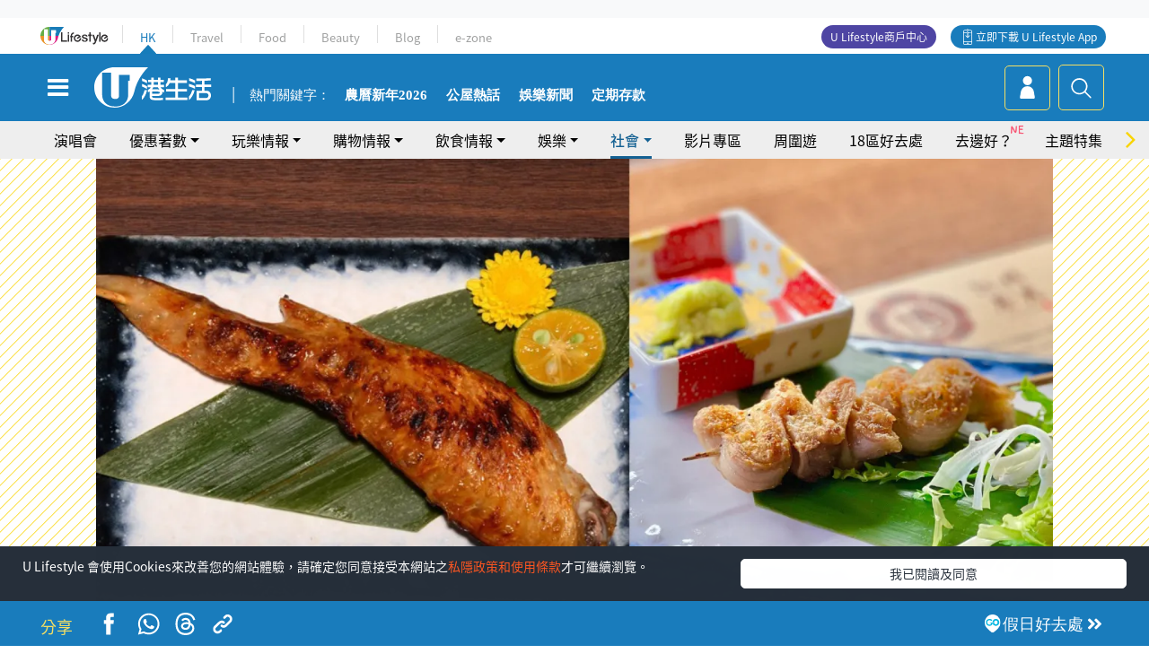

--- FILE ---
content_type: text/html; charset=UTF-8
request_url: https://hk.ulifestyle.com.hk/topic/detail/20034530/%E5%A4%AA%E5%AD%90%E4%B8%B2%E7%87%92%E5%B1%85%E9%85%92%E5%B1%8B%E5%BF%AB%E9%96%83%E5%84%AA%E6%83%A0-3%E6%8A%98%E5%86%8D%E6%90%AD%E8%B2%B7%E4%B8%80%E9%80%81%E4%B8%80-199%E5%8C%859%E6%AC%BE%E4%B8%B2%E7%87%92-4%E6%AC%BE%E6%97%A5%E5%BC%8F%E6%96%99%E7%90%86
body_size: 30890
content:
<!DOCTYPE html>
<html lang="zh-hk" xml:lang="zh-hk" xmlns="http://www.w3.org/1999/xhtml" xmlns:fb="http://ogp.me/ns/fb#">
<head>
<meta charset="utf-8">
<meta http-equiv="X-UA-Compatible" content="IE=edge">
<meta name="viewport" content="width=device-width, initial-scale=1.0, maximum-scale=1.0, user-scalable=0" />
<!-- The above 3 meta tags *must* come first in the head; any other head content must come *after* these tags -->
<title>太子串燒居酒屋快閃優惠 3折再搭買一送一 $199包9款串燒＋4款日式料理 | UHK 港生活</title>
<meta name="keywords" content="美食, 日式料理, 飲食優惠, 魚, 雞肉, 海鮮, 牛肉, 啤酒, 太子, 餐廳, 好去處, 著數">
<meta name="description" content="搵緊地方收工放假歎串燒？太子博居酒屋快閃推出的3折再搭買一送一優惠，串燒套餐平至$199可享13款串燒和日式料理，包括豚肉卷、帆立貝、燒雞翼、鯖魚、牛舌飯或親子雞飯等等多款料理，即睇以下折扣優惠。">
<meta name="publisher" content="港生活">
<meta name="author" content="王煥雯">
<meta name="title" content="太子串燒居酒屋快閃優惠 3折再搭買一送一 $199包9款串燒＋4款日式料理">
<meta name="thumbnail" content="https://resource02.ulifestyle.com.hk/ulcms/content/article/thumbnail/1280x720/2024/06/20240606190832_a5fa89cda7aad3fa356eed3bbdf7394d0042db59.png">
<link rel="shortcut icon" type="image/x-icon" href="/media/rv/images/ico/uhk.ico">
<link rel="icon" type="image/x-icon" href="/media/rv/images/ico/uhk.ico">
<link rel="apple-touch-icon" href="/media/rv/images/global/HK-120.png">
<link rel="apple-touch-icon" sizes="152x152" href="/media/rv/images/global/HK-152.png">
<link rel="apple-touch-icon" sizes="167x167" href="/media/rv/images/global/HK-167.png">
<link rel="apple-touch-icon" sizes="180x180" href="/media/rv/images/global/HK-180.png">
<meta name="robots" content="max-image-preview:large"><meta property="og:title" content="太子串燒居酒屋快閃優惠 3折再搭買一送一 $199包9款串燒＋4款日式料理"/>
<meta property="og:type" content="article"/>
<meta property="og:site_name" content="UHK 港生活"/>
<meta property="og:description" content="搵緊地方收工放假歎串燒？太子博居酒屋快閃推出的3折再搭買一送一優惠，串燒套餐平至$199可享13款串燒和日式料理，包括豚肉卷、帆立貝、燒雞翼、鯖魚、牛舌飯或親子雞飯等等多款料理，即睇以下折扣優惠。">
<meta property="article:publisher" content="https://www.facebook.com/hk.ulifestyle.com.hk/">
<meta property="article:author" content="https://www.facebook.com/hk.ulifestyle.com.hk/">
<meta property="og:image" content="https://resource02.ulifestyle.com.hk/ulcms/content/article/thumbnail/1280x720/2024/06/20240606190832_a5fa89cda7aad3fa356eed3bbdf7394d0042db59.png" />
<meta property="og:image:width" content="1200" />
<meta property="og:image:height" content="630" />
<meta property="og:url" content="https://hk.ulifestyle.com.hk/topic/detail/20034530/太子串燒居酒屋快閃優惠-3折再搭買一送一-199包9款串燒-4款日式料理" />
<link rel="canonical" href="https://hk.ulifestyle.com.hk/topic/detail/20034530/%E5%A4%AA%E5%AD%90%E4%B8%B2%E7%87%92%E5%B1%85%E9%85%92%E5%B1%8B%E5%BF%AB%E9%96%83%E5%84%AA%E6%83%A0-3%E6%8A%98%E5%86%8D%E6%90%AD%E8%B2%B7%E4%B8%80%E9%80%81%E4%B8%80-199%E5%8C%859%E6%AC%BE%E4%B8%B2%E7%87%92-4%E6%AC%BE%E6%97%A5%E5%BC%8F%E6%96%99%E7%90%86">

<meta property="fb:app_id" content="693038404112139" />
<meta property="fb:pages" content="835266909851002">

<!-- Mobile app -->
<meta property="al:ios:url" content="fbulapp://hk.ulifestyle.com.hk/topic/detail/20034530"/>
<meta property="al:ios:app_store_id" content="511267431"/>
<meta property="al:ios:app_name" content="U Lifestyle：最Hit優惠及生活資訊平台"/>
<meta property="al:android:url" content="fbulapp://hk.ulifestyle.com.hk/topic/detail/20034530"/>
<meta property="al:android:package" content="com.hket.android.up"/>


<meta property="article:published_time" content="2024-06-07T19:04:27+0800" />
<meta property="article:modified_time" content="2024-06-07T19:04:55+0800" />

 
<meta property="al:web:should_fallback" content="true"/>

		<link rel="alternate" type="application/rss+xml" href="https://hk.ulifestyle.com.hk/server/ul/rss/googlenews/topic.html" />
	    <link rel="preload" href="https://resource02.ulifestyle.com.hk/ulcms/content/article/thumbnail/600x338/2024/06/20240606190832_a5fa89cda7aad3fa356eed3bbdf7394d0042db59.webp" as="image" />    <link rel="preload" href="https://resource02.ulifestyle.com.hk/ulcms/content/article/thumbnail/1280x720/2024/06/20240606190832_a5fa89cda7aad3fa356eed3bbdf7394d0042db59.webp" as="image" />
    
<script async src="https://securepubads.g.doubleclick.net/tag/js/gpt.js"></script>

<link rel="preload" href="/media/rv/images/global/default1024x576.jpg" as="image">
<link rel="preload" href="https://resource02.ulifestyle.com.hk/ulcms/content/article/thumbnail/1280x720/2024/06/20240606190832_a5fa89cda7aad3fa356eed3bbdf7394d0042db59.webp" as="image">
<link rel="stylesheet" href="/media/rv/css/hk-critical-css.min.css?v=202601041313"/>


<script type='text/javascript'>var googletag = googletag || {};googletag.cmd = googletag.cmd || [];
window.gptAdSlots = [];window.responsiveAdSlots = [];window.responsiveAdSlots['desktop'] = [];window.responsiveAdSlots['mobile'] = [];var ad_formalTag = ["\u6d88\u8cbb","\u6d88\u8cbb\u7a2e\u985e","\u7f8e\u98df","\u5be6\u9ad4\u8a5e","\u83dc\u5f0f","\u65e5\u5f0f\u6599\u7406","\u5be6\u9ad4\u8a5e","\u6b04\u76ee\uff08\u5167\u5bb9\uff09","\u98f2\u98df\u512a\u60e0","\u5be6\u9ad4\u8a5e","\u98df\u54c1","\u9b5a","\u5be6\u9ad4\u8a5e","\u98df\u54c1","\u96de\u8089","\u5be6\u9ad4\u8a5e","\u98df\u54c1","\u6d77\u9bae","\u5be6\u9ad4\u8a5e","\u98df\u54c1","\u725b\u8089","\u5be6\u9ad4\u8a5e","\u98f2\u54c1","\u5564\u9152","\u5be6\u9ad4\u8a5e","\u5730\u57df\u53ca\u5730\u5340","\u592a\u5b50","\u5be6\u9ad4\u8a5e","\u9910\u5ef3","\u5be6\u9ad4\u8a5e","\u6b04\u76ee\uff08\u5167\u5bb9\uff09","\u597d\u53bb\u8655"];var ad_keywordTag = ["\u9910\u5ef3","\u7d30\u5247","\u5716\u7247","\u4e32\u71d2","\u98df\u7269","\u689d\u6b3e","\u539f\u50f9","\u96de\u7ffc","\u820c\u98ef","\u89aa\u5b50","\u96de\u98ef","\u65e5\u5f0f\u6599\u7406","\u5e73\u53f0","\u8c5a\u8089\u5377","\u5e06\u7acb\u8c9d","\u6599\u7406","\u4ee5\u4e0a","\u9910\u724c","\u6b3e\u5f0f\u6703","\u8ca8\u6e90","\u5b63\u7bc0","\u5ba2\u4eba","\u73fe\u5834","\u592a\u5b50","\u9152\u5c4b","\u535a\u5c45","\u5957\u9910\u5e73","\u4ee5\u4e0b","\u6587\u7ae0","\u65e5\u671f"];var ad_section = ["\u751f\u6d3b\u8a71\u984c","\u71b1\u8a71"];googletag.cmd.push(function() {var mappingdiv_gpt_ad_1472555377034_1_1769903801 = googletag.sizeMapping().addSize([320, 200], [[300,250],[300,100]]).addSize([768, 200], [[728, 90]]).addSize([992, 200], [[728, 90],[970, 90], [970, 160], [970, 250]]).build();var slotdiv_gpt_ad_1472555377034_1_1769903801 = googletag.defineSlot('/183518426/UHK2_WebRP_ArticleDetails_Fixed1', [[300, 100], [300, 250], [728, 90], [970, 90], [970, 160], [970, 250]], 'div-gpt-ad-1501057686719-1-1769903801').defineSizeMapping(mappingdiv_gpt_ad_1472555377034_1_1769903801).addService(googletag.pubads()).setTargeting("article_id", "20034530").setTargeting("formal_tag", ad_formalTag).setTargeting("keyword", ad_keywordTag).setTargeting("section", ad_section);
				window.gptAdSlots.push(slotdiv_gpt_ad_1472555377034_1_1769903801);
googletag.pubads().enableSingleRequest();
googletag.enableServices();
});</script><!-- Begin comScore Tag -->
<script>
  var _comscore = _comscore || [];
  _comscore.push({ c1: "2", c2: "17810411" });
  (function() {
    var s = document.createElement("script"), el = document.getElementsByTagName("script")[0]; s.async = true;
    s.src = (document.location.protocol == "https:" ? "https://sb" : "http://b") + ".scorecardresearch.com/beacon.js";
    el.parentNode.insertBefore(s, el);
  })();
</script>
<noscript>
  <img src="http://b.scorecardresearch.com/p?c1=2&c2=17810411&cv=2.0&cj=1" />
</noscript>
<!-- End comScore Tag -->
</head><body>
<!-- dataLayer -->
<script>
  window.dataLayer = window.dataLayer || [];
      window.dataLayer.push({
	          'matomositeid': '6',
            'appsflyer' :{
                'smartBannerCode' : 'aef5d48e-6055-400f-a7f3-72c791609c6b'
            },
            'ga4measurementid' : 'G-PNGL2FGGQE',
    });
    
			window.dataLayer.push({
				'ga4': {
					'event_name': 'page_view',
					'author': '王煥雯',
					'category': '著數',
					'channel':'uhk',
					'content': {
						'id': '20034530',
						'type': 'article'
					},
					'publishdate': '2024-06-07 19:04:27',
					'service': 'article',
					'taglist': '著數,美食,日式料理,飲食優惠,魚,雞肉,海鮮,牛肉,啤酒,太子,餐廳,好去處',
					'video': {
						'program': 'NA'
					},
					'primary': {
						'main': '生活話題',
						'sub': '熱話'
					},
					'pageurl': 'https://hk.ulifestyle.com.hk/topic/detail/20034530/%E5%A4%AA%E5%AD%90%E4%B8%B2%E7%87%92%E5%B1%85%E9%85%92%E5%B1%8B%E5%BF%AB%E9%96%83%E5%84%AA%E6%83%A0-3%E6%8A%98%E5%86%8D%E6%90%AD%E8%B2%B7%E4%B8%80%E9%80%81%E4%B8%80-199%E5%8C%859%E6%AC%BE%E4%B8%B2%E7%87%92-4%E6%AC%BE%E6%97%A5%E5%BC%8F%E6%96%99%E7%90%86',
                    'text': 'NA',
					'screen': 'NA',
					'pagename': '太子串燒居酒屋快閃優惠 3折再搭買一送一 $199包9款串燒＋4款日式料理 | UHK 港生活',
					'experiment': document.body.dataset.experiment,
					'utm': 'NA'
				}
			});  </script>

<script>
  (function(i,s,o,g,r,a,m){i['GoogleAnalyticsObject']=r;i[r]=i[r]||function(){
  (i[r].q=i[r].q||[]).push(arguments)},i[r].l=1*new Date();a=s.createElement(o),
  m=s.getElementsByTagName(o)[0];a.async=1;a.src=g;m.parentNode.insertBefore(a,m)
  })(window,document,'script','//www.google-analytics.com/analytics.js','ga');

  ga('create', 'UA-45611067-1', 'ulifestyle.com.hk');
  ga('require', 'GTM-MCVXDG6');
  
  ga('set', { 'dimension11': '王煥雯', 'dimension13': '實體詞,欄目（內容）,好去處,餐廳,地域及地區,太子,飲品,啤酒,食品,牛肉,海鮮,雞肉,魚,飲食優惠,菜式,日式料理,消費,消費種類,美食,著數', 'dimension14': '2024/06/07' });  
  ga('send', 'pageview');
	
</script>
<!-- Google Tag Manager -->
<noscript><iframe src="//www.googletagmanager.com/ns.html?id=GTM-KGZHX8"
height="0" width="0" style="display:none;visibility:hidden"></iframe></noscript>
<script>(function(w,d,s,l,i){w[l]=w[l]||[];w[l].push({'gtm.start':
new Date().getTime(),event:'gtm.js'});var f=d.getElementsByTagName(s)[0],
j=d.createElement(s),dl=l!='dataLayer'?'&l='+l:'';j.async=true;j.src=
'//www.googletagmanager.com/gtm.js?id='+i+dl;f.parentNode.insertBefore(j,f);
})(window,document,'script','dataLayer','GTM-KGZHX8');</script>
<!-- End Google Tag Manager -->
<!-- DFP campaign -->
<script>
function getCookie(key) {
var ck = document.cookie.split(';');
for (var i = 0; i < ck.length; i++) {
var item = ck[i].replace(/^[\s\uFEFF\xA0]+|[\s\uFEFF\xA0]+$/g, '');
if ((new RegExp('^' + key + '=')).test(item)) {
return item.replace(/^[^=]+=/, '');
}
}
return undefined;
}
var hket_tm = getCookie('hket_tm');
if (hket_tm != null) {
var audience = hket_tm.substr(hket_tm.indexOf(',') + 1);
if (audience != null) {
googletag.cmd.push(function() {
googletag.pubads().setTargeting("audience", audience);
});
}
}
</script>
<!-- End DFP campaign -->

<!-- Matomo -->
<script type="text/javascript">
  var _paq = _paq || [];
  /* tracker methods like "setCustomDimension" should be called before "trackPageView" */
  if(getCookie('_AISID_')){
    _paq.push(['setUserId', getCookie('_AISID_')]);
  }
  _paq.push(['setCustomDimension', customDimensionId = 1, customDimensionValue = 'uhk']);
  _paq.push(['setCustomDimension', customDimensionId = 2, customDimensionValue = 20034530]);
    (function() {
		var u="//dw.hketgroup.com/analysis01/";
    _paq.push(['setTrackerUrl', u+'piwik.php']);
    _paq.push(['setSiteId', '6']);
    var d=document, g=d.createElement('script'), s=d.getElementsByTagName('script')[0];
    g.type='text/javascript'; g.async=true; g.defer=true; g.src=u+'piwik.js'; s.parentNode.insertBefore(g,s);
  })();
</script>
<!-- End Matomo Code --><!-- start header -->

<!-- Slide menu-->
<nav class="menu">
    <div class="ul-branding">
        <div class="ul-logo">
            <a href="https://www.ulifestyle.com.hk">
                 <img src="/media/rv/images/global/ul-logo.svg?v=2" alt="" height="20" />
            </a>
        </div>
        <div class="right">
            <button class="navbar-toggler pull-xs-left" id="close-mobile-menu" type="button">
                <i class="fa fa-times" aria-hidden="true"></i>
            </button>
        </div>
    </div>
    <div class="channel-indicator">
        <div class="all-channels">
																					<div class="channel hk-active"><a href="https://hk.ulifestyle.com.hk" title="HK">HK</a></div>
																		<div class="channel"><a href="https://travel.ulifestyle.com.hk" title="Travel">Travel</a></div>
																		<div class="channel"><a href="https://food.ulifestyle.com.hk" title="Food">Food</a></div>
																		<div class="channel"><a href="https://beauty.ulifestyle.com.hk" title="Beauty">Beauty</a></div>
																		<div class="channel"><a href="http://blog.ulifestyle.com.hk" title="Blog">Blog</a></div>
																		<div class="channel"><a href="https://ezone.ulifestyle.com.hk/" title="e-zone">e-zone</a></div>
								        </div>
      <div class="hk-tagline">港玩港食港生活</div>
    </div>
    <div class="inner"  bgcolor="" >
        <ul class="content-section">
					<li>
                    <i>&nbsp;</i><a href="https://www.ulifestyle.com.hk/member">會員登入</a>/ <a href="https://www.ulifestyle.com.hk/member">登記</a>
                    <div class="fb-login"><a href="https://login.ulifestyle.com.hk/cas/login?autoFacebookLogin=true&service=https%3A%2F%2Fhk.ulifestyle.com.hk%3A443%2Faccount.html%3Faction%3Dlogin" style="line-height:0px;"><img src="/media/rv/images/global/btn-fb-login.png" width="52" height="20"></a></div>
                    <div class="fb-login"><a href="https://login.ulifestyle.com.hk/cas/login?autoGoogleLogin=true&service=https%3A%2F%2Fhk.ulifestyle.com.hk%3A443%2Faccount.html%3Faction%3Dlogin" style="line-height:0px;"><img src="/media/rv/images/global/btn-google-login.png" width="51" height="20"></a></div>
                </li><li><i>&nbsp;</i><a href="/category/101/玩樂情報" onclick="menuOnClickHandler('Left Menu Button 1',$(this).html());">玩樂情報</a></li><li><i>&nbsp;</i><a href="/category/102/購物情報" onclick="menuOnClickHandler('Left Menu Button 2',$(this).html());">購物情報</a></li><li><i>&nbsp;</i><a href="/category/103/飲食情報" onclick="menuOnClickHandler('Left Menu Button 3',$(this).html());">飲食情報</a></li><li><i>&nbsp;</i><a href="/offer/105/優惠著數" onclick="menuOnClickHandler('Left Menu Button 4',$(this).html());">優惠著數</a></li><li><i>&nbsp;</i><a href="/topic" onclick="menuOnClickHandler('Left Menu Button 5',$(this).html());">熱話</a></li><li><i>&nbsp;</i><a href="/theme" onclick="menuOnClickHandler('Left Menu Button 6',$(this).html());">主題特集</a></li><li><i>&nbsp;</i><a href="/tour" onclick="menuOnClickHandler('Left Menu Button 7',$(this).html());">周圍遊</a></li><li><i>&nbsp;</i><a href="/district" onclick="menuOnClickHandler('Left Menu Button 8',$(this).html());">18區好去處</a></li><li><i>&nbsp;</i><a href="/app" onclick="menuOnClickHandler('Left Menu Button 9',$(this).html());">App獨家</a></li><li><i>&nbsp;</i><a href="https://www.ulifestyle.com.hk/community/theme/%E6%89%93%E5%8D%A1%E7%86%B1%E9%BB%9E/f837a072-21ec-4184-8318-4aee1abb2f95?utm_source=hamburgermenu&utm_medium=website&utm_content=uhk" onclick="menuOnClickHandler('Left Menu Button 10',$(this).html());">去邊好？</a></li><li><i>&nbsp;</i><a href="/video" onclick="menuOnClickHandler('Left Menu Button 11',$(this).html());">影片專區</a></li>
		        </ul>
        <ul class="other-section">
            <li><i>&nbsp;</i><a target="_blank" href="https://www.ulifestyle.com.hk/member/campaign?channel=uhk&utm_source=hamburgermenu&utm_medium=website&utm_content=uhk" onclick="menuOnClickHandler('Left Menu Button ',$(this).html());">會員活動</a></li>
            <li><i>&nbsp;</i><a target="_blank" href="https://www.ulifestyle.com.hk/member/jetsoreward?channel=uhk&utm_source=hamburgermenu&utm_medium=website&utm_content=uhk" onclick="menuOnClickHandler('Left Menu Button 1',$(this).html());">專享優惠</a></li>
            <li><i>&nbsp;</i><a target="_blank" href="https://www.ulifestyle.com.hk/member/newsletter?channel=uhk&utm_source=hamburgermenu&utm_medium=website&utm_content=uhk" onclick="menuOnClickHandler('Left Menu Button 2',$(this).html());">會員通訊</a></li>
            <li><i>&nbsp;</i><a target="_blank" href="https://www.ulifestyle.com.hk/merchantcenter/recruit/?utm_source=hamburgermenu&utm_medium=website&utm_campaign=merchantcenter&utm_content=uhk" onclick="menuOnClickHandler('Left Menu Button 3',$(this).html());">U Lifestyle商戶中心</a></li>
            <li><i>&nbsp;</i><a href="https://www.ulifestyle.com.hk/aboutus" onclick="menuOnClickHandler('Left Menu Button 4',$(this).html());">關於我們</a></li>
        </ul>
        <div class="mobile-menu-bottom">
            <div class="row">
                <div class="col-12">
                    <span>關注我們</span>
                </div>
                <div class="col-12">
                    <div class="button"><a class="ga4 ga4-social-follow" href="https://www.facebook.com/hk.ulifestyle.com.hk"><i class="fa fa-facebook" aria-hidden="true"></i></a></div>
                    <div class="button"><a class="ga4 ga4-social-follow" href="https://www.instagram.com/ulifestylehk/"><i class="fa fa-instagram" aria-hidden="true"></i></a></div>
                    <div class="button"><a class="ga4 ga4-social-follow" href="https://www.youtube.com/c/HK港生活ULifestylehk"><i class="fa fa-youtube-play" aria-hidden="true"></i></a></div>
                    <div class="button"><a class="ga4 ga4-social-follow" href="https://t.me/ulifestylechannel"><i class="fa fa-telegram" aria-hidden="true"></i></a></div>  
                </div>
                <div class="col-12">
                    <span>立即下載U Lifestyle手機應用程式</span>
                </div>
				<div class="apps-download col-12">
					<a href="https://resource02.ulifestyle.com.hk/ulapp/deeplink.html?utm_source=hamburgerios&utm_medium=website&utm_campaign=uhk_hamburgerios&ct=uhk_hamburgerios&utm_content=uhk&link=https%3A%2F%2Fwww.ulifestyle.com.hk%2Flog%2Foutgoing%3Futm_source%3Dhamburgerios%26utm_medium%3Dwebsite%26utm_campaign%3Duhk_hamburgerios%26ct%3Duhk_hamburgerios%26utm_content%3Duhk%26next%3Dhttps%3A%2F%2Fapps.apple.com%2Fhk%2Fapp%2Fu-lifestyle%2Fid511267431" target="_blank" onclick="ga('send','event','Hamburger Menu','App Store Download Button',window.location.href);" data-function="ios"><img class="apps" src="/media/rv/images/global/AppStore.png" style="display:inline-block; vertical-align:middle" alt="App Store" width="109" height="40"></a>
                    <a href="https://resource02.ulifestyle.com.hk/ulapp/deeplink.html?utm_source=hamburgerandroid&utm_medium=website&utm_campaign=uhk_hamburgerandroid&ct=uhk_hamburgerandroid&utm_content=uhk&link=https%3A%2F%2Fwww.ulifestyle.com.hk%2Flog%2Foutgoing%3Futm_source%3Dhamburgerandroid%26utm_medium%3Dwebsite%26utm_campaign%3Duhk_hamburgerandroid%26ct%3Duhk_hamburgerandroid%26utm_content%3Duhk%26next%3Dhttps%3A%2F%2Fplay.google.com%2Fstore%2Fapps%2Fdetails%3Fid%3Dcom.hket.android.up%26hl%3Dzh_HK" target="_blank" onclick="ga('send','event','Hamburger Menu','Google Play Download Button',window.location.href);" data-function="android"><img class="apps" src="/media/rv/images/global/Google_Play.png" style="display:inline-block; vertical-align:middle" alt="Play Store" width="135" height="40">
                    </a>
                </div>
                <div class="clear"></div>
            </div>
            <div class="col-12">
                <span class="copyright">香港經濟日報版權所有©2026</span>
            </div>
            <div class="clear"></div>
        </div>
    </div>
</nav>
<!--/ Slide menu-->

<div class="site-container">
  <div class="site-pusher">
    <!--bg-hkblue-->

<header>
	<section class="bg-light">
        <div class="ad-zone-desktop" data-for="top-banner" align="center">
            <div class="ad-zone" data-banner-id="top-banner">
                <div id='div-gpt-ad-1501057686719-1-1769903801' >
<script type='text/javascript'>
//googletag.cmd.push(function() { googletag.display('div-gpt-ad-1501057686719-1-1769903801'); });
</script>
</div>            </div>
        </div>
    </section>
    <div id="desktop-channel-indicator" class="container">
    <!-- ul Menu -->
        <div id="ul-menu" class="">
            <div class="logo"><a href="https://www.ulifestyle.com.hk"><img src="/media/rv/images/global/ul-logo.svg?v=2" alt="" height="20" /></a></div>
            <div class="all-channels">
																			<div class="v-line"></div>
					<div class="channel"><a href="https://hk.ulifestyle.com.hk" title="HK">HK</a></div>
																<div class="v-line"></div>
					<div class="channel"><a href="https://travel.ulifestyle.com.hk" title="Travel">Travel</a></div>
																<div class="v-line"></div>
					<div class="channel"><a href="https://food.ulifestyle.com.hk" title="Food">Food</a></div>
																<div class="v-line"></div>
					<div class="channel"><a href="https://beauty.ulifestyle.com.hk" title="Beauty">Beauty</a></div>
																<div class="v-line"></div>
					<div class="channel"><a href="http://blog.ulifestyle.com.hk" title="Blog">Blog</a></div>
																<div class="v-line"></div>
					<div class="channel"><a href="https://ezone.ulifestyle.com.hk/" title="e-zone">e-zone</a></div>
										</div>
    		<div class="UHK appdownload">
				<i class="icon"></i><a class="ga4-download" href="https://resource02.ulifestyle.com.hk/ulapp/deeplink.html?link=https%3A%2F%2Fwww.ulifestyle.com.hk%2Flog%2Foutgoing%3Futm_source%3Dtopbutton%26utm_medium%3Dwebsite%26utm_campaign%3Duhk_topbutton%26utm_content%3Duhk%26next%3Dhttp%3A%2F%2Fhk.ulifestyle.com.hk%2Fhtml%2Fedm%2FappLanding&ct=uhk_topbutton&utm_campaign=uhk_topbutton" title="立即下載 U Lifestyle App" target="_blank" onclick="ga('send','event','Top Bar','下載U Lifestyle App',window.location.href);ga4click(this);">立即下載 U Lifestyle App</a>
			</div>
			<div class="appdownload" style="background-color:#4e45a3">
				<a href="https://www.ulifestyle.com.hk/merchantcenter/recruit/?utm_source=topbutton&utm_medium=website&utm_campaign=merchantcenter&utm_content=uhk&ct=merchantcenter&utm_campaign=merchantcenter " title="ULifestyle商戶中心" target="_blank">U Lifestyle商戶中心</a>
			</div>
        </div>
    </div>
    <!-- /.ul menu -->
    <div class="clear"></div>
</header>

    <!-- Global Menu -->
    <div id="global-menu">
		<div id="global-menu-wrapper" style="position:relative;">
			<!-- Keyword Search -->
			<div id="keyword-search">
				<div class="container">
					<div class="inner">
						<div id="globalsearch-widget" class="col-sm-8 col-md-8 col-lg-8 col-xl-8 pull-right">  
							<div class="sumbit-section">
							<!-- keyword input -->
								<div class="col-sm-12 col-md-12 col-lg-12 col-xl-12 pull-right no-padding">
									<form id="global-search-form" action="https://hk.ulifestyle.com.hk/search" method="get" autocomplete="off">
										<div class="globalsearch-input">
											<div class="input-select autocomplete">
												<input type="text" name="q" id="keywordsearch" placeholder="輸入關鍵字" itemprop="query-input">
												<span class="underline"></span>
											</div>
											<div class="close-section">
												<button class="navbar-toggler pull-xs-left" id="close-mobile-search" type="button"><img src="/media/rv/images/global/close-01.jpg" width="54" height="54"></button>
											</div>
										</div>
										<button id="global-search-submit" type="submit" onclick="searchBtnHandler('Keyword Search Button',window.location.href);">搜尋</button>
									</form>
								</div>
								<div class="clear"></div>
							</div>
							<div class="clear"></div>
						</div>
						<div class="suggest-search col-sm-4 col-md-4 col-lg-4 col-xl-4 pull-left">
							<h5>熱門搜尋:</h5>
							<ul class="tag-btn">
																									<li><a href="https://bit.ly/49IqkG6" onclick="searchBtnHandler('Hot Search Items',$(this).attr('href'));">打卡攻略持續更新</a></li><li><a href="https://bit.ly/4bPnTn3" onclick="searchBtnHandler('Hot Search Items',$(this).attr('href'));">美食社群熱話</a></li><li><a href="https://resource02.ulifestyle.com.hk/ulapp/deeplink.html?link=https%3A%2F%2Fwww.ulifestyle.com.hk%2Flog%2Foutgoing%3Futm_source%3Dhotsearch%26utm_medium%3Dwebsite%26utm_content%3Duhk%26next%3Dhttp%3A%2F%2Fhk.ulifestyle.com.hk%2Fhtml%2Fedm%2FappLanding&ct=uhk_hotsearch&utm_campaign=uhk_hotsearch" onclick="searchBtnHandler('Hot Search Items',$(this).attr('href'));">ULifestyle應用程式</a></li><li><a href="https://resource02.ulifestyle.com.hk/ulapp/deeplink.html?link=https%3A%2F%2Fwww.ulifestyle.com.hk%2Flog%2Foutgoing%3Futm_source%3Dsearch%26utm_medium%3Dwebsite%26utm_campaign%3Duhk_flashjetso%26utm_content%3Duhk%26next%3Dulapp%3A%2F%2Fwww.ulifestyle.com.hk%2Freward_list%2F42&ct=uhk_flashjetso&utm_campaign=uhk_flashjetso" onclick="searchBtnHandler('Hot Search Items',$(this).attr('href'));">限時搶</a></li><li><a href="https://resource02.ulifestyle.com.hk/ulapp/deeplink.html?link=https%3A%2F%2Fwww.ulifestyle.com.hk%2Flog%2Foutgoing%3Futm_source%3Dhotsearch%26utm_medium%3Dwebsite%26utm_campaign%3Dujetso%26utm_content%3Duhk%26next%3Dulapp%3A%2F%2Fwww.ulifestyle.com.hk%2Fjetso_market_list&ct=uhk_hotsearch&utm_campaign=uhk_hotsearch" onclick="searchBtnHandler('Hot Search Items',$(this).attr('href'));">UJetso禮物放送</a></li><li><a href="https://www.ulifestyle.com.hk/merchantcenter/recruit/?utm_source=search&utm_medium=website&utm_campaign=merchantcenter&utm_content=uhk&ct=merchantcenter&utm_campaign=merchantcenter" onclick="searchBtnHandler('Hot Search Items',$(this).attr('href'));">U Lifestyle商戶中心</a></li><li><a href="https://hk.ulifestyle.com.hk/search?q=%E6%B8%9B%E5%83%B9%E5%84%AA%E6%83%A0" onclick="searchBtnHandler('Hot Search Items',$(this).attr('href'));">減價優惠</a></li><li><a href="https://hk.ulifestyle.com.hk/district" onclick="searchBtnHandler('Hot Search Items',$(this).attr('href'));">香港好去處</a></li><li><a href="https://hk.ulifestyle.com.hk/activity/detail/20038711/2024%E8%A6%AA%E5%AD%90%E5%A5%BD%E5%8E%BB%E8%99%95-%E9%A6%99%E6%B8%AF%E8%A6%AA%E5%AD%90%E5%A5%BD%E5%8E%BB%E8%99%95%E6%8E%A8%E8%96%A6-%E5%B7%A5%E4%BD%9C%E5%9D%8A-%E5%AE%A4%E5%85%A7%E9%81%8A%E6%A8%82%E5%A0%B4-%E6%88%B6%E5%A4%96%E6%94%BE%E9%9B%BB%E6%B4%BB%E5%8B%95/2" onclick="searchBtnHandler('Hot Search Items',$(this).attr('href'));">親子好去處</a></li><li><a href="https://hk.ulifestyle.com.hk/activity/detail/20030149/%E7%94%9F%E6%97%A5%E5%8E%BB%E9%82%8A%E5%A5%BD-%E9%A6%99%E6%B8%AF%E7%94%9F%E6%97%A5%E5%A5%BD%E5%8E%BB%E8%99%95%E5%8F%8A%E6%85%B6%E7%A5%9D%E7%94%9F%E6%97%A5%E6%B4%BB%E5%8B%95-%E9%99%84%E5%A3%BD%E6%98%9F%E5%84%AA%E6%83%A0" onclick="searchBtnHandler('Hot Search Items',$(this).attr('href'));">生日好去處及優惠</a></li>
																<style>
									.suggest-search > ul > li:nth-child(n+11){
										display: none;
									}
								</style>
							</ul>
							<div class="clear"></div>
						</div>
					</div>
				</div>
			</div>
			<!--/. Keyword Search -->
			<div class="container">
				<div id="global-left">
					<button class="navbar-toggler pull-xs-left" id="navbarSideButton" type="button"><i class="fa fa-bars" aria-hidden="true"></i></button>
				</div>
				<div id="global-center" class="ha-header-front">
					<div class="logo">
						<a href="https://hk.ulifestyle.com.hk"><img src="/media/rv/images/global/hk-logo.svg?v=3" width="132" height="45"></a>
					</div>
															<section id="global-menu-hotsearch-keywords">
						<div class="container min-scroll-b">
							<ul class="owl-carousel" id="global-menu-hotsearch-keywords-owl-carousel">
							<li class="item">
								<p class="" style="">熱門關鍵字：</p>
							</li>
															<li class="item">
									<a class="ga4 ga4-hot-keyword-tap" target="_blank" href="https://hk.ulifestyle.com.hk/tag/4091/%E8%BE%B2%E6%9B%86%E6%96%B0%E5%B9%B4" data-position="熱門關鍵字">農曆新年2026</a>
								</li>
															<li class="item">
									<a class="ga4 ga4-hot-keyword-tap" target="_blank" href="https://hk.ulifestyle.com.hk/ftag/12001/%E5%85%AC%E5%B1%8B" data-position="熱門關鍵字">公屋熱話</a>
								</li>
															<li class="item">
									<a class="ga4 ga4-hot-keyword-tap" target="_blank" href="https://hk.ulifestyle.com.hk/category/10415/%E5%A8%9B%E6%A8%82" data-position="熱門關鍵字">娛樂新聞</a>
								</li>
															<li class="item">
									<a class="ga4 ga4-hot-keyword-tap" target="_blank" href="https://hk.ulifestyle.com.hk/category/10404/%E7%90%86%E8%B2%A1" data-position="熱門關鍵字">定期存款</a>
								</li>
														</ul>
						</div>
						<div class="clear"></div>
					</section>
									</div>
				<div id="global-right">
									<a class="login" href="https://www.ulifestyle.com.hk/member"><i class="icon topuser" aria-hidden="true"></i></a>
									<a class="search ga4-search" class="navbar-toggler pull-xs-left" id="search-keyword-btn" href="javascript: voild(0);" onclick="searchBtnHandler('Global Search Button',window.location.href);ga4click(this);"><i class="icon topsearch" aria-hidden="true"></i></a>
				</div>
			</div>
		</div>
    </div>
<!-- Section Nav -->
<section id="section-bar" style="position:relative;height: 42px;">
	<div class="container min-scroll-b">
		<ul class="owl-carousel" id="section-bar-owl-carousel" style="display:block!important;">
		
								<li class="item ">
													<a class="ga4 ga4-menu-bar-tap "  href="https://ugo-hk.com/concert-calendar" onclick="menuOnClickHandler('Top Menu Button 1',$(this).html());">演唱會</a>
							</li>
								<li class="item ">
													<a class="ga4 ga4-menu-bar-tap  dropdown-toggle dropdown-1"  aria-expanded="false" data-dropdown="1">優惠著數</a>
												</li>
								<li class="item ">
													<a class="ga4 ga4-menu-bar-tap  dropdown-toggle dropdown-2"  aria-expanded="false" data-dropdown="2">玩樂情報</a>
												</li>
								<li class="item ">
													<a class="ga4 ga4-menu-bar-tap  dropdown-toggle dropdown-3"  aria-expanded="false" data-dropdown="3">購物情報</a>
												</li>
								<li class="item ">
													<a class="ga4 ga4-menu-bar-tap  dropdown-toggle dropdown-4"  aria-expanded="false" data-dropdown="4">飲食情報</a>
												</li>
								<li class="item ">
													<a class="ga4 ga4-menu-bar-tap  dropdown-toggle dropdown-5"  aria-expanded="false" data-dropdown="5">娛樂</a>
												</li>
								<li class="item current">
													<a class="ga4 ga4-menu-bar-tap  dropdown-toggle dropdown-6"  aria-expanded="false" data-dropdown="6">社會</a>
												</li>
								<li class="item ">
													<a class="ga4 ga4-menu-bar-tap "  href="/video" onclick="menuOnClickHandler('Top Menu Button 8',$(this).html());">影片專區</a>
							</li>
								<li class="item ">
													<a class="ga4 ga4-menu-bar-tap "  href="/tour" onclick="menuOnClickHandler('Top Menu Button 9',$(this).html());">周圍遊</a>
							</li>
								<li class="item ">
													<a class="ga4 ga4-menu-bar-tap "  target="_blank"  href="/district" onclick="menuOnClickHandler('Top Menu Button 10',$(this).html());">18區好去處</a>
							</li>
								<li class="item ">
				<style>ul#section-bar-owl-carousel .item{position:relative;}</style><img src="https://blog.ulifestyle.com.hk/assets/image/NEW.gif" style="opacity: 1;position: absolute;top: 3px;right: -18px;width: 32px;">									<a class="ga4 ga4-menu-bar-tap ga4-button-tap" data-utm="uhkmenubar"  href="https://www.ulifestyle.com.hk/community/theme/%E6%89%93%E5%8D%A1%E7%86%B1%E9%BB%9E/f837a072-21ec-4184-8318-4aee1abb2f95?utm_source=sectionbar&utm_medium=website&utm_content=uhk" onclick="menuOnClickHandler('Top Menu Button 11',$(this).html());">去邊好？</a>
							</li>
								<li class="item ">
													<a class="ga4 ga4-menu-bar-tap "  href="/theme" onclick="menuOnClickHandler('Top Menu Button 12',$(this).html());">主題特集</a>
							</li>
								<li class="item ">
													<a class="ga4 ga4-menu-bar-tap "  href="/feature/mall" onclick="menuOnClickHandler('Top Menu Button 13',$(this).html());">商場情報</a>
							</li>
								<li class="item ">
													<a class="ga4 ga4-menu-bar-tap "  target="_blank"  href="https://www.ulifestyle.com.hk/member/campaign?channel=uhk&utm_source=sectionbar&utm_medium=website&utm_content=uhk" onclick="menuOnClickHandler('Top Menu Button 14',$(this).html());">會員活動</a>
							</li>
								<li class="item ">
													<a class="ga4 ga4-menu-bar-tap "  target="_blank"  href="https://www.ulifestyle.com.hk/member/jetsoreward?channel=uhk&utm_source=sectionbar&utm_medium=website&utm_content=uhk" onclick="menuOnClickHandler('Top Menu Button 15',$(this).html());">專享優惠</a>
							</li>
				</ul>
					<div class="dropdown-menu top-menu-dropdown dropdown-1" id="dropdown-list-1" data-dropdown="1">
				<div class="scroll-wrapper">
					<div class="row">
						<a class="ga4 ga4-menu-bar-tap dropdown-item main" href="/offer/105/優惠著數">優惠著數</a>
					</div><hr>
					<div class="row">
													<a class="ga4 ga4-menu-bar-tap dropdown-item sub" href="/offer/%E7%B6%B2%E8%B3%BC%E5%84%AA%E6%83%A0?cat=108">網購優惠</a>
													<a class="ga4 ga4-menu-bar-tap dropdown-item sub" href="/offer/%E7%8E%A9%E6%A8%82%E5%84%AA%E6%83%A0?cat=101">玩樂優惠</a>
													<a class="ga4 ga4-menu-bar-tap dropdown-item sub" href="/offer/%E8%B3%BC%E7%89%A9%E5%84%AA%E6%83%A0?cat=102">購物優惠</a>
													<a class="ga4 ga4-menu-bar-tap dropdown-item sub" href="/offer/%E9%A3%B2%E9%A3%9F%E5%84%AA%E6%83%A0?cat=103">飲食優惠</a>
													<a class="ga4 ga4-menu-bar-tap dropdown-item sub" href="https://www.ulifestyle.com.hk/member/jetsoreward?channel=uhk&utm_source=menu&utm_medium=website&utm_content=uhk">會員優惠</a>
													<a class="ga4 ga4-menu-bar-tap dropdown-item sub" href="/category/10207/%E9%96%8B%E5%80%89">開倉優惠</a>
											</div>
				</div>
			</div>
					<div class="dropdown-menu top-menu-dropdown dropdown-2" id="dropdown-list-2" data-dropdown="2">
				<div class="scroll-wrapper">
					<div class="row">
						<a class="ga4 ga4-menu-bar-tap dropdown-item main" href="/category/101/玩樂情報">玩樂情報</a>
					</div><hr>
					<div class="row">
													<a class="ga4 ga4-menu-bar-tap dropdown-item sub" href="/category/101/%E7%8E%A9%E6%A8%82%E6%83%85%E5%A0%B1?cat=10101">活動展覽</a>
													<a class="ga4 ga4-menu-bar-tap dropdown-item sub" href="/category/101/%E7%8E%A9%E6%A8%82%E6%83%85%E5%A0%B1?cat=106">商場</a>
													<a class="ga4 ga4-menu-bar-tap dropdown-item sub" href="/category/101/%E7%8E%A9%E6%A8%82%E6%83%85%E5%A0%B1?cat=10103">戶外郊遊</a>
													<a class="ga4 ga4-menu-bar-tap dropdown-item sub" href="/category/101/%E7%8E%A9%E6%A8%82%E6%83%85%E5%A0%B1?cat=10102">酒店住宿</a>
													<a class="ga4 ga4-menu-bar-tap dropdown-item sub" href="/category/101/%E7%8E%A9%E6%A8%82%E6%83%85%E5%A0%B1?cat=10104">室內好去處</a>
													<a class="ga4 ga4-menu-bar-tap dropdown-item sub" href="/category/101/%E7%8E%A9%E6%A8%82%E6%83%85%E5%A0%B1?cat=10105">主題樂園</a>
											</div>
				</div>
			</div>
					<div class="dropdown-menu top-menu-dropdown dropdown-3" id="dropdown-list-3" data-dropdown="3">
				<div class="scroll-wrapper">
					<div class="row">
						<a class="ga4 ga4-menu-bar-tap dropdown-item main" href="/category/102/購物情報">購物情報</a>
					</div><hr>
					<div class="row">
													<a class="ga4 ga4-menu-bar-tap dropdown-item sub" href="/category/102/%E8%B3%BC%E7%89%A9%E6%83%85%E5%A0%B1?cat=10203">新品開箱</a>
													<a class="ga4 ga4-menu-bar-tap dropdown-item sub" href="/category/102/%E8%B3%BC%E7%89%A9%E6%83%85%E5%A0%B1?cat=10208">商店速報</a>
													<a class="ga4 ga4-menu-bar-tap dropdown-item sub" href="/category/102/%E8%B3%BC%E7%89%A9%E6%83%85%E5%A0%B1?cat=105">減價優惠</a>
													<a class="ga4 ga4-menu-bar-tap dropdown-item sub" href="/category/102/%E8%B3%BC%E7%89%A9%E6%83%85%E5%A0%B1?cat=108">網購</a>
													<a class="ga4 ga4-menu-bar-tap dropdown-item sub" href="/category/102/%E8%B3%BC%E7%89%A9%E6%83%85%E5%A0%B1?cat=10202">生活百貨</a>
													<a class="ga4 ga4-menu-bar-tap dropdown-item sub" href="/category/102/%E8%B3%BC%E7%89%A9%E6%83%85%E5%A0%B1?cat=10209">電子產品</a>
													<a class="ga4 ga4-menu-bar-tap dropdown-item sub" href="/category/10207/%E9%96%8B%E5%80%89">開倉優惠</a>
											</div>
				</div>
			</div>
					<div class="dropdown-menu top-menu-dropdown dropdown-4" id="dropdown-list-4" data-dropdown="4">
				<div class="scroll-wrapper">
					<div class="row">
						<a class="ga4 ga4-menu-bar-tap dropdown-item main" href="/category/103/飲食情報">飲食情報</a>
					</div><hr>
					<div class="row">
													<a class="ga4 ga4-menu-bar-tap dropdown-item sub" href="/category/103/%E9%A3%B2%E9%A3%9F%E6%83%85%E5%A0%B1?cat=10302">新品開箱</a>
													<a class="ga4 ga4-menu-bar-tap dropdown-item sub" href="/category/103/%E9%A3%B2%E9%A3%9F%E6%83%85%E5%A0%B1?cat=10301">餐廳情報</a>
													<a class="ga4 ga4-menu-bar-tap dropdown-item sub" href="/category/103/%E9%A3%B2%E9%A3%9F%E6%83%85%E5%A0%B1?cat=105">飲食優惠</a>
													<a class="ga4 ga4-menu-bar-tap dropdown-item sub" href="/category/103/%E9%A3%B2%E9%A3%9F%E6%83%85%E5%A0%B1?cat=10305">外賣</a>
													<a class="ga4 ga4-menu-bar-tap dropdown-item sub" href="/category/103/%E9%A3%B2%E9%A3%9F%E6%83%85%E5%A0%B1?cat=10303">自助餐</a>
													<a class="ga4 ga4-menu-bar-tap dropdown-item sub" href="/category/103/%E9%A3%B2%E9%A3%9F%E6%83%85%E5%A0%B1?ftag=1484%2C1663%2C21154">放題火鍋</a>
													<a class="ga4 ga4-menu-bar-tap dropdown-item sub" href="/category/103/%E9%A3%B2%E9%A3%9F%E6%83%85%E5%A0%B1?cat=10304">Café</a>
													<a class="ga4 ga4-menu-bar-tap dropdown-item sub" href="/category/103/%E9%A3%B2%E9%A3%9F%E6%83%85%E5%A0%B1?ftag=2390%2C913%2C616">甜品下午茶</a>
											</div>
				</div>
			</div>
					<div class="dropdown-menu top-menu-dropdown dropdown-5" id="dropdown-list-5" data-dropdown="5">
				<div class="scroll-wrapper">
					<div class="row">
						<a class="ga4 ga4-menu-bar-tap dropdown-item main" href="/category/10415/%E5%A8%9B%E6%A8%82">娛樂</a>
					</div><hr>
					<div class="row">
													<a class="ga4 ga4-menu-bar-tap dropdown-item sub" href="/category/10410/%E9%9B%BB%E5%BD%B1%E5%8A%87%E9%9B%86">電影劇集</a>
											</div>
				</div>
			</div>
					<div class="dropdown-menu top-menu-dropdown dropdown-6" id="dropdown-list-6" data-dropdown="6">
				<div class="scroll-wrapper">
					<div class="row">
						<a class="ga4 ga4-menu-bar-tap dropdown-item main" href="/topic">社會</a>
					</div><hr>
					<div class="row">
													<a class="ga4 ga4-menu-bar-tap dropdown-item sub" href="/tag/42549/%E7%A4%BE%E6%9C%83%E7%A6%8F%E5%88%A9">社會福利</a>
													<a class="ga4 ga4-menu-bar-tap dropdown-item sub" href="/category/10416/%E5%A4%A9%E6%B0%A3">天氣</a>
													<a class="ga4 ga4-menu-bar-tap dropdown-item sub" href="/category/10412/%E4%BA%A4%E9%80%9A">交通</a>
											</div>
				</div>
			</div>
			</div>
	<div class="clear"></div>
</section>
<section id="hotsearch-keywords">
	<div class="container min-scroll-b">
		<ul class="owl-carousel" id="hotsearch-keywords-owl-carousel">
		<li class="item">
			<p class="" style="">熱門關鍵字：</p>
		</li>
					<li class="item">
				<a class="ga4 ga4-hot-keyword-tap" target="_blank" href="https://hk.ulifestyle.com.hk/tag/4091/%E8%BE%B2%E6%9B%86%E6%96%B0%E5%B9%B4" data-position="熱門關鍵字" >農曆新年2026</a>
			</li>
					<li class="item">
				<a class="ga4 ga4-hot-keyword-tap" target="_blank" href="https://hk.ulifestyle.com.hk/ftag/12001/%E5%85%AC%E5%B1%8B" data-position="熱門關鍵字" >公屋熱話</a>
			</li>
					<li class="item">
				<a class="ga4 ga4-hot-keyword-tap" target="_blank" href="https://hk.ulifestyle.com.hk/category/10415/%E5%A8%9B%E6%A8%82" data-position="熱門關鍵字" >娛樂新聞</a>
			</li>
					<li class="item">
				<a class="ga4 ga4-hot-keyword-tap" target="_blank" href="https://hk.ulifestyle.com.hk/category/10404/%E7%90%86%E8%B2%A1" data-position="熱門關鍵字" >定期存款</a>
			</li>
				</ul>
	</div>
	<div class="clear"></div>
</section>
<!-- Open-appLink -->
<div id="Open-appLink-banner" class="uhk op-container mobile-display">
		<div class="downloadBanner-group">
					<div class="downloadBanner-slider"><div>
                <a class="ga4-banner-tap" target="_blank" href="https://ulapp.hk/twba8" onclick="ga('send','event','Hizero CNY campaign Top Banner','Detail Page',window.location.href);ga4click(this);"><img class="slider-download-app slider-img-0" src="/media/rv/images/promote/h60.gif" alt="" width="100%" style="width:100%; height:60px; background: url(https://hk.ulifestyle.com.hk/media/rv/images/global/default1024x60banner.jpg);"></a>
            </div><div>
                <a class="ga4-banner-tap" target="_blank" href="https://ulapp.hk/3u7uq" onclick="ga('send','event','【分享BLINK視角】贏BLACKPINK世巡周邊！ Top Banner','Detail Page',window.location.href);ga4click(this);"><img class="slider-download-app slider-img-1" src="/media/rv/images/promote/h60.gif" alt="" width="100%" style="width:100%; height:60px; background: url(https://hk.ulifestyle.com.hk/media/rv/images/global/default1024x60banner.jpg);"></a>
            </div><div>
                <a class="ga4-banner-tap" target="_blank" href="https://ulapp.hk/oor1m" onclick="ga('send','event','Community year end record25 Top Banner','Detail Page',window.location.href);ga4click(this);"><img class="slider-download-app slider-img-2" src="/media/rv/images/promote/h60.gif" alt="" width="100%" style="width:100%; height:60px; background: url(https://hk.ulifestyle.com.hk/media/rv/images/global/default1024x60banner.jpg);"></a>
            </div><div>
                <a class="ga4-banner-tap" target="_blank" href="https://ulapp.hk/k061g" onclick="ga('send','event','【出POST即賺💰】立即解鎖流量密碼🔓！ Top Banner','Detail Page',window.location.href);ga4click(this);"><img class="slider-download-app slider-img-3" src="/media/rv/images/promote/h60.gif" alt="" width="100%" style="width:100%; height:60px; background: url(https://hk.ulifestyle.com.hk/media/rv/images/global/default1024x60banner.jpg);"></a>
            </div><div>
                <a class="ga4-banner-tap" target="_blank" href="https://ulapp.hk/8o08d" onclick="ga('send','event','community family web form Top Banner','Detail Page',window.location.href);ga4click(this);"><img class="slider-download-app slider-img-4" src="/media/rv/images/promote/h60.gif" alt="" width="100%" style="width:100%; height:60px; background: url(https://hk.ulifestyle.com.hk/media/rv/images/global/default1024x60banner.jpg);"></a>
            </div><div>
                <a class="ga4-banner-tap" target="_blank" href="https://ulapp.hk/bsub6" onclick="ga('send','event','U GO_Ticket Top Banner','Detail Page',window.location.href);ga4click(this);"><img class="slider-download-app slider-img-5" src="/media/rv/images/promote/h60.gif" alt="" width="100%" style="width:100%; height:60px; background: url(https://hk.ulifestyle.com.hk/media/rv/images/global/default1024x60banner.jpg);"></a>
            </div><div>
                <a class="ga4-banner-tap" target="_blank" href="https://ulapp.hk/rtnl5" onclick="ga('send','event','U GO_Event Top Banner','Detail Page',window.location.href);ga4click(this);"><img class="slider-download-app slider-img-6" src="/media/rv/images/promote/h60.gif" alt="" width="100%" style="width:100%; height:60px; background: url(https://hk.ulifestyle.com.hk/media/rv/images/global/default1024x60banner.jpg);"></a>
            </div></div><style>img.slider-download-app{background-size: auto 60px!important;}</style><script>window.addEventListener("DOMContentLoaded", (event) => {var divs0 = document.querySelectorAll(".slider-img-0"), i0; for(i0=0;i0<divs0.length;++i0) { divs0[i0].style.background = "url(https://resource02.ulifestyle.com.hk/ulcms/manuallist/image/original/2026/01/20260122155650_bb64624e3614dc52e0243726ff99896cd031009c.jpg) top";}var divs1 = document.querySelectorAll(".slider-img-1"), i1; for(i1=0;i1<divs1.length;++i1) { divs1[i1].style.background = "url(https://resource02.ulifestyle.com.hk/ulcms/manuallist/image/original/2026/01/20260121163641_e6f9075f9d205a9a3863dbf226a5e787288a7e21.png) top";}var divs2 = document.querySelectorAll(".slider-img-2"), i2; for(i2=0;i2<divs2.length;++i2) { divs2[i2].style.background = "url(https://resource02.ulifestyle.com.hk/ulcms/manuallist/image/original/2026/01/20260115130838_0df0b4b35294314b0a67337eb8e897113d1966b4.gif) top";}var divs3 = document.querySelectorAll(".slider-img-3"), i3; for(i3=0;i3<divs3.length;++i3) { divs3[i3].style.background = "url(https://resource02.ulifestyle.com.hk/ulcms/manuallist/image/original/2026/01/20260109162810_b169ab84a82270d7acd22a0e5332f7b8d55b8d68.jpg) top";}var divs4 = document.querySelectorAll(".slider-img-4"), i4; for(i4=0;i4<divs4.length;++i4) { divs4[i4].style.background = "url(https://resource02.ulifestyle.com.hk/ulcms/manuallist/image/original/2025/11/20251121122627_dc3563bee64813da9b542b434ef7a13f18f9d8c1.png) top";}var divs5 = document.querySelectorAll(".slider-img-5"), i5; for(i5=0;i5<divs5.length;++i5) { divs5[i5].style.background = "url(https://resource02.ulifestyle.com.hk/ulcms/manuallist/image/original/2025/12/20251204094934_8809a0bce7c8fcad80ac18ba75e03f031f560728.png) top";}var divs6 = document.querySelectorAll(".slider-img-6"), i6; for(i6=0;i6<divs6.length;++i6) { divs6[i6].style.background = "url(https://resource02.ulifestyle.com.hk/ulcms/manuallist/image/original/2025/10/20251010120258_8783e49974a592f5b290f61279298db9ef7830f5.jpg) top";}});</script>
				    <!--/. Open App--> 
					<style>
				.slick-dotted.slick-slider {
					margin-bottom: 0px!important;
				}
			</style>
			</div>
</div>
<!-- End Open-appLink -->
<!-- end header -->

<!-- start content -->

    <script type="application/ld+json">
        {"@context":"http://schema.org","@type":"BreadcrumbList","itemListElement":[{"@type":"ListItem","position":1,"name":"首頁","item":"https://hk.ulifestyle.com.hk"},{"@type":"ListItem","position":2,"name":"生活話題","item":"https://hk.ulifestyle.com.hk/category/104/生活話題"},{"@type":"ListItem","position":3,"name":"熱話","item":"https://hk.ulifestyle.com.hk/category/10401/熱話"}]}    </script>
    <script type="application/ld+json">
        {"@context":"http://schema.org","@type":"NewsArticle","@id":"https://hk.ulifestyle.com.hk/topic/detail/20034530/太子串燒居酒屋快閃優惠-3折再搭買一送一-199包9款串燒-4款日式料理","url":"https://hk.ulifestyle.com.hk/topic/detail/20034530/太子串燒居酒屋快閃優惠-3折再搭買一送一-199包9款串燒-4款日式料理","mainEntityOfPage":"https://hk.ulifestyle.com.hk/topic/detail/20034530/太子串燒居酒屋快閃優惠-3折再搭買一送一-199包9款串燒-4款日式料理","headline":"太子串燒居酒屋快閃優惠 3折再搭買一送一 $199包9款串燒＋4款日式料理","name":"太子串燒居酒屋快閃優惠 3折再搭買一送一 $199包9款串燒＋4款日式料理","datePublished":"2024-06-07T19:04:27+08:00","dateModified":"2024-06-07T19:04:55+08:00","description":"搵緊地方收工放假歎串燒？太子博居酒屋快閃推出的3折再搭買一送一優惠，串燒套餐平至$199可享13款串燒和日式料理，包括豚肉卷、帆立貝、燒雞翼、鯖魚、牛舌飯或親子雞飯等等多款料理，即睇以下折扣優惠。","thumbnailUrl":"https://resource02.ulifestyle.com.hk/ulcms/content/article/thumbnail/1280x720/2024/06/20240606190832_a5fa89cda7aad3fa356eed3bbdf7394d0042db59.png","articleSection":["生活話題","熱話"],"image":{"@type":"ImageObject","url":"https://resource02.ulifestyle.com.hk/ulcms/content/article/thumbnail/1280x720/2024/06/20240606190832_a5fa89cda7aad3fa356eed3bbdf7394d0042db59.png","width":"1024","height":"576"},"author":[{"@type":"Person","url":"https://hk.ulifestyle.com.hk/author/2396/王煥雯","name":"王煥雯"}],"publisher":{"@type":"Organization","name":"港生活","url":"https://hk.ulifestyle.com.hk/","sameAs":["https://www.facebook.com/hk.ulifestyle.com.hk/","https://www.instagram.com/ulifestylehk/","https://www.youtube.com/c/HK%E6%B8%AF%E7%94%9F%E6%B4%BBULifestylehk"],"logo":{"@type":"ImageObject","url":"https://hk.ulifestyle.com.hk/media/rv/images/global/uhk-logo-322x321.png","width":322,"height":321}},"keywords":["美食"," 日式料理"," 飲食優惠"," 魚"," 雞肉"," 海鮮"," 牛肉"," 啤酒"," 太子"," 餐廳"," 好去處"," 著數"]}    </script>

<script type="text/javascript">
var _domain = 'https://hk.ulifestyle.com.hk';
var _pagetype =  'topic';
var _pagetype_id = 2;
var isLogin = false;
var infiniteBanners = [];
infiniteBanners[1]=[];
infiniteBanners[1]["slotName"] = 'div-gpt-ad-1501057686719-1';
infiniteBanners[1]["slotSource"] = '/183518426/UHK2_WebRP_ArticleDetails_Fixed1';
infiniteBanners[2]=[];
infiniteBanners[2]["slotName"] = 'div-gpt-ad-1501057686719-2';
infiniteBanners[2]["slotSource"] = '/183518426/UHK2_WebRP_ArticleDetails_Fixed2';
infiniteBanners[3]=[];
infiniteBanners[3]["slotName"] = 'div-gpt-ad-1501057686719-3';
infiniteBanners[3]["slotSource"] = '/183518426/UHK2_WebRP_ArticleDetails_Fixed3';
infiniteBanners[4]=[];
infiniteBanners[4]["slotName"] = '';
infiniteBanners[4]["slotSource"] = '';
infiniteBanners[5]=[];
infiniteBanners[5]["slotName"] = 'div-gpt-ad-14725554524732-4';
infiniteBanners[5]["slotSource"] = '/183518426/UHK2_WebRP_ArticleDetails_MobileInArticle';
infiniteBanners[6]=[];
infiniteBanners[6]["slotName"] = 'div-gpt-ad-1600341779596-0';
infiniteBanners[6]["slotSource"] = '/21807278789/UL_Web_Textlink';
infiniteBanners[7]=[];
infiniteBanners[7]["slotName"] = 'div-gpt-ad-14725554524732-5';
infiniteBanners[7]["slotSource"] = '/183518426/UHK2_WebRP_ArticleDetails_DesktopInArticle';
</script>


<!-- Article Progress -->
		<div class="stick-progress with--openApp">
			<div class="navbar-container">
				<div class="navbar-wrapper">
					<div class="progress-header">
						<!-- div class="logo min"><img src="https://hk.ulifestyle.com.hk/media/rv/images/global/logo-min-01.svg?v=2"></div -->
						<div class="navbar-progress">
							<button class="navbar-toggler pull-xs-left" id="navbarSideButton2" type="button">
								<i class="fa fa-bars" aria-hidden="true"></i>
							</button>
						</div>
						<div class="header-right">
							<span class="label">正在閱讀</span><br>
							<span class="topPageTitle">太子串燒居酒屋快閃優惠 3折再搭買一送一 $199包9款串燒＋4款日式料理</span> 
						</div>
						<!-- Open App--> 
						<div class="openApp-progress">
							<div class="opLink-group">
								<div class="button-group">
								<a href="https://resource02.ulifestyle.com.hk/ulapp/deeplink.html?link=https%3A%2F%2Fwww.ulifestyle.com.hk%2Flog%2Foutgoing%3Futm_source%3Dreadingbar%26utm_medium%3Dwebsite%26utm_campaign%3D%26utm_content%3Duhk%26next%3Dulapp%3A%2F%2Fhk.ulifestyle.com.hk%2Ftopic%2Fdetail%2F%2F&ct=uhk_readingbar&utm_campaign=uhk_readingbar" id="progress-op-link" class="op-link ga4 ga4-open-in-app" onclick="ga('send', 'event', 'Detail Page Links', '用 App 開啟 - Reading Bar', window.location.href);">用 App 開啟</a>
								</div>

							</div>
						</div>
						<!--/. Open App--> 
					</div>
				</div>
			</div>
			<div id="progress-bar" style="width: 20%"></div>
		
		</div>

<!-- End Article Progress -->

<!-- Article Page Set -->
<!-- infinity Article -->
<div class="infinite-container">
	<div class="infinite-article" data-category="著數" data-maincatname="熱話" data-videoprogram="NA" data-author="王煥雯" data-taglist="著數,美食,日式料理,飲食優惠,魚,雞肉,海鮮,牛肉,啤酒,太子,餐廳,好去處" data-publishdate="2024-06-07 19:04:27" data-primarymaincate="生活話題" data-primarysubcate="熱話" data-service="article" data-isad="false" data-channel="1" data-ga4id="" data-fbflag="false" data-seopageurl="https://hk.ulifestyle.com.hk/topic/detail/20034530/%E5%A4%AA%E5%AD%90%E4%B8%B2%E7%87%92%E5%B1%85%E9%85%92%E5%B1%8B%E5%BF%AB%E9%96%83%E5%84%AA%E6%83%A0-3%E6%8A%98%E5%86%8D%E6%90%AD%E8%B2%B7%E4%B8%80%E9%80%81%E4%B8%80-199%E5%8C%859%E6%AC%BE%E4%B8%B2%E7%87%92-4%E6%AC%BE%E6%97%A5%E5%BC%8F%E6%96%99%E7%90%86" data-next-id="20078449" data-next-url="/topic/detail/20078449/香港交友app推薦-交友app開場白點講-真係會搵到另一半" data-next-title="10大香港交友App推薦！Tinder詐..." data-next-maincat="10401" data-title="太子串燒居酒屋快閃優惠 3折再搭買一送一 $199包9款串燒＋4款日式料理 | UHK 港生活" data-page-id="20034530" data-page-url="/topic/detail/20034530/太子串燒居酒屋快閃優惠-3折再搭買一送一-199包9款串燒-4款日式料理" data-formaltag="消費,消費種類,美食,實體詞,菜式,日式料理,實體詞,欄目（內容）,飲食優惠,實體詞,食品,魚,實體詞,食品,雞肉,實體詞,食品,海鮮,實體詞,食品,牛肉,實體詞,飲品,啤酒,實體詞,地域及地區,太子,實體詞,餐廳,實體詞,欄目（內容）,好去處" data-keywordtag="餐廳,細則,圖片,串燒,食物,條款,原價,雞翼,舌飯,親子,雞飯,日式料理,平台,豚肉卷,帆立貝,料理,以上,餐牌,款式會,貨源,季節,客人,現場,太子,酒屋,博居,套餐平,以下,文章,日期" data-section="生活話題,熱話" data-apponlyexclude="" data-dimension11="王煥雯" data-dimension13="實體詞,欄目（內容）,好去處,餐廳,地域及地區,太子,飲品,啤酒,食品,牛肉,海鮮,雞肉,魚,飲食優惠,菜式,日式料理,消費,消費種類,美食,著數" data-dimension14="2024/06/07">
		<div class="article-content">
			

<section class="article-head">
<!-- Page image-->
<div class="top-theme">
		<div class="img-bg">
		<div class="wrapper-a">
											<a data-href="https://resource02.ulifestyle.com.hk/ulcms/content/article/thumbnail/1280x720/2024/06/20240606190832_a5fa89cda7aad3fa356eed3bbdf7394d0042db59.png" class="photoSwipe" data-photoindex=0 data-title="太子串燒居酒屋快閃優惠 3折再搭買一送一 $199包9款串燒＋4款日式料理" data-gallery-id="20034530" data-width="1280" data-height="720" >
					<div class="top-theme-img">
												<picture>
														<source media="(max-width: 575px)" width="600" height="338" srcset="https://resource02.ulifestyle.com.hk/ulcms/content/article/thumbnail/600x338/2024/06/20240606190832_a5fa89cda7aad3fa356eed3bbdf7394d0042db59.webp" type="image/webp">
														<source media="(max-width: 575px)" width="600" height="338" srcset="https://resource02.ulifestyle.com.hk/ulcms/content/article/thumbnail/600x338/2024/06/20240606190832_a5fa89cda7aad3fa356eed3bbdf7394d0042db59.png">
														<source media="(min-width: 576px)" width="1024" height="576" srcset="https://resource02.ulifestyle.com.hk/ulcms/content/article/thumbnail/1280x720/2024/06/20240606190832_a5fa89cda7aad3fa356eed3bbdf7394d0042db59.webp" type="image/webp">
														<source media="(min-width: 576px)" width="1024" height="576" srcset="https://resource02.ulifestyle.com.hk/ulcms/content/article/thumbnail/1280x720/2024/06/20240606190832_a5fa89cda7aad3fa356eed3bbdf7394d0042db59.png">
							<source srcset="/media/rv/images/global/default1024x576.jpg">
							<img id="img1" class="img-responsive article-img" srcset="https://resource02.ulifestyle.com.hk/ulcms/content/article/thumbnail/1280x720/2024/06/20240606190832_a5fa89cda7aad3fa356eed3bbdf7394d0042db59.png" alt="太子串燒居酒屋快閃優惠 3折再搭買一送一 $199包9款串燒＋4款日式料理" width="1024" height="576" onerror="this.closest('picture').querySelector('Source[srcset=\''+this.currentSrc+'\']').remove();">
						</picture>
											</div>
				</a>
						<!-- <img src="https://resource02.ulifestyle.com.hk/ulcms/content/article/thumbnail/1280x720/2024/06/20240606190832_a5fa89cda7aad3fa356eed3bbdf7394d0042db59.png" alt="太子串燒居酒屋快閃優惠 3折再搭買一送一 $199包9款串燒＋4款日式料理" class="og-image" style="width: 0;height: 0;"> -->
		</div>  
	</div>    
	<div class="clear"></div>

	<div class="wrapper">
		<!-- Page Header -->
		<div class="article-header s">
			<div class="header-sticky persist-header">
				<div class="header-sticky-inner">
					<h1>太子串燒居酒屋快閃優惠 3折再搭買一送一 $199包9款串燒＋4款日式料理</h1>
				</div>
								                <nav aria-label="Breadcrumbs" class="breadcrumb detail-breadcrumb" width="100%" height="51">
                    <ol>
                        <li><a href=https://hk.ulifestyle.com.hk>首頁</a></li>
                                                    <li><a href="/category/104/生活話題" onclick="ga('send', 'event', 'Detail Page Links', 'Breadcrumb1', $(this).attr('href'));">生活話題</a></li>
                                                                            <li><a href="/category/10401/熱話" onclick="ga('send', 'event', 'Detail Page Links', 'Breadcrumb2', $(this).attr('href'));">熱話</a></li>
                                            </ol>
                </nav>
			</div>
			<!--/. Page Header--> 

			<div class="clear"></div>
		</div> 
	</div>
	<!-- Page image-->
</div>
</section>

			<!-- content container -->
			<div class="container some-other-area persist-area">

				<div class="row">

					<!-- page left -->
					<div class="page-left col-xs-12 col-sm-12 col-md-8 col-lg-8">

                        <div style="margin-bottom: 20px; padding-bottom: 20px;">
                            <!-- author information -->
                            <div class="author-box col-xs-12 col-sm-12 col-md-12 col-lg-12">
                                <div class="author-name text15 text-weight-300 orange" >
									文: 																				<a href="https://hk.ulifestyle.com.hk/author/2396/王煥雯" title="王煥雯">王煥雯</a>
                                    								</div>
                                <div class="publish-time text15 text-weight-300" >2024.06.07</div>
                                <div class="clear"></div>
                            </div>
                            <!--/. author information -->

                            <!-- sharing buttons at top -->
                            <style>.postsharing.desktop-display{display: flex;}@media screen and (max-width: 767px){.postsharing.desktop-display{display: none;}}</style>
		<!-- share buttons change to Open App button -->
		<style>
		  .row .post-openApp {padding-top: 18px;float: right;width: auto;height: 50px;padding-right: 10px;}
		  .post-openApp .button-group {background-color: #197cbc;border-radius: 100px;padding: 0 10px;}
		  .post-openApp a {font-size: 15px;padding: 4px 6px 5.5px 3px;color: #fff;}
		  .post-openApp .button-group > i {vertical-align: top;background: url(/media/rv/images/global/appopen-icon.svg) no-repeat center top;display: inline-block;width: 20px;height: 20px;margin-top: 5px;}
		  .post-openApp.mobile-display {display: none;}
		  @media screen and (max-width: 767px) {.post-openApp.mobile-display {display: flex;}}
		</style>
		<div class="row post-openApp mobile-display">
			<div class="opLink-group">
			  <div class="button-group">
			  <i class="icon"></i>
			  <a href="https://resource02.ulifestyle.com.hk/ulapp/deeplink.html?link=https%3A%2F%2Fwww.ulifestyle.com.hk%2Flog%2Foutgoing%3Futm_source%3Dreadingbar%26utm_medium%3Dwebsite%26utm_campaign%3D%26utm_content%3Duhk%26next%3Dulapp%3A%2F%2Fhk.ulifestyle.com.hk%2Ftopic%2Fdetail%2F20034530%2F&ct=uhk_readingbar&utm_campaign=uhk_readingbar" id="articletop-op-link" class="op-link ga4-open-in-app" onclick="ga('send', 'event', 'Detail Page Links', 'Article Open-in-app Button - 用 App 睇文', window.location.href);ga4click(this);">用 App 睇文</a>
			  </div>
			</div>
		</div>
		<!--/. share buttons change to Open App button --><div class="row postsharing desktop-display">
                <div class="toggle inner-div" style="display: inherit;">
		
		<div class="fb-share-button" data-href="https://developers.facebook.com/docs/plugins/" data-layout="icon" data-mobile-iframe="true">
			<a class="fb-xfbml-parse-ignore socialmedia_icon ga4-social-share" id="facebook" target="_blank" href="https://www.facebook.com/sharer/sharer.php?u=https%3A%2F%2Fhk.ulifestyle.com.hk%2Ftopic%2Fdetail%2F20034530%3Futm_source%3Dfacebook_share%26utm_medium%3Dshare%26utm_content%3Duhk" style="" onclick="ga('send', 'event', 'Share Button - Above', 'Facebook', window.location.href);ga4click(this);">
				<button id="fb-btn"><img src="/media/rv/images/icon/new_fb.png" width="25" height="25"></button>
			</a>
		</div>
		<div class="whatsapp-share-button">
			<a href="https://api.whatsapp.com/send?text=%E5%A4%AA%E5%AD%90%E4%B8%B2%E7%87%92%E5%B1%85%E9%85%92%E5%B1%8B%E5%BF%AB%E9%96%83%E5%84%AA%E6%83%A0%203%E6%8A%98%E5%86%8D%E6%90%AD%E8%B2%B7%E4%B8%80%E9%80%81%E4%B8%80%20%24199%E5%8C%859%E6%AC%BE%E4%B8%B2%E7%87%92%EF%BC%8B4%E6%AC%BE%E6%97%A5%E5%BC%8F%E6%96%99%E7%90%86%0D%0Ahttps%3A%2F%2Fhk.ulifestyle.com.hk%2Ftopic%2Fdetail%2F20034530%3Futm_source%3Dwhatsapp_share%26utm_medium%3Dshare%26utm_content%3Duhk%0D%0A%0D%0A%E3%80%90%F0%9F%98%8B%E5%85%8D%E8%B2%BB%E5%93%81%E5%9A%90%E3%80%91%E5%88%A9%E8%8B%91%E6%98%9F%E7%B4%9A%E8%B3%80%E5%B9%B4%E7%B3%95%E5%93%81%EF%BC%81%0D%0A%F0%9F%93%8C%20%E9%99%90%E6%99%82%E7%99%BB%E8%A8%98%20%E2%96%B6%20https%3A%2F%2Fulapp.hk%2Fgo4j7%0D%0A%0D%0A%F0%9F%93%8C%E3%80%90%E7%A4%BE%E7%BE%A4%E3%80%91%E9%9B%86%E5%90%88%E5%85%A8%E7%90%83%E6%97%85%E9%81%8A%E4%B8%B6%E7%BE%8E%E9%A3%9F%E4%B8%B6%E8%A6%AA%E5%AD%90%E4%B8%B6%E5%A5%B3%E7%94%9F%E6%89%AE%E9%9D%9A%E6%94%BB%E7%95%A5%E3%80%81%E7%94%9F%E6%B4%BB%E4%B8%BB%E9%A1%8C%E8%88%87%E4%BA%BA%E6%B0%A3%E7%86%B1%E8%A9%B1%F0%9F%93%8C%E5%8D%B3%E7%9D%87%0D%0Ahttps%3A%2F%2Fulapp.hk%2Ff9s4n" target="_blank" class="a2a_button_whatsapp ga4-social-share" onclick="ga('send', 'event', 'Share Button - Above', 'WhatsApp', window.location.href);ga4click(this);">
				<button id="what-btn"><img src="/media/rv/images/icon/new_wtsapp.png" width="25" height="25"></button>
			</a>
		</div><div class="threads-share-button">
		<a class="threads_share ga4-social-share" id="threads" href="https://www.threads.net/intent/post?url=https%3A%2F%2Fhk.ulifestyle.com.hk%2Ftopic%2Fdetail%2F20034530%3Futm_source%3Dthreads_share%26utm_medium%3Dshare%26utm_content%3Duhk&text=%E5%A4%AA%E5%AD%90%E4%B8%B2%E7%87%92%E5%B1%85%E9%85%92%E5%B1%8B%E5%BF%AB%E9%96%83%E5%84%AA%E6%83%A0+3%E6%8A%98%E5%86%8D%E6%90%AD%E8%B2%B7%E4%B8%80%E9%80%81%E4%B8%80+%24199%E5%8C%859%E6%AC%BE%E4%B8%B2%E7%87%92%EF%BC%8B4%E6%AC%BE%E6%97%A5%E5%BC%8F%E6%96%99%E7%90%86" target="_blank" onclick="ga('send', 'event', 'Share Button - Above', 'threads', window.location.href);ga4click(this);">
			<button id="threads-btn" style="background: #000;height: 32px; width: 32px;margin-top: 10px;border-radius: 16px;"><img src="/media/rv/images/icon/threads-logo-white.png" width="25" height="25"></button>
			</a>
		</div><div class="clipboard-share-button">
			<a class="clipboard-btn ga4-social-share" id="clipboard" data-clipboard-text="https://hk.ulifestyle.com.hk/topic/detail/20034530?utm_source=clipboard_share&utm_medium=share&utm_content=uhk" onclick="ga('send', 'event', 'Share Button - Above', 'Clipboard', window.location.href);cliped();ga4click(this);">
				<button id="clipboard-btn"><img src="/media/rv/images/icon/new_link.png" width="25" height="25"></button>
			</a>
		</div>
	</div>
            </div>                            <!-- /. sharing buttons at top -->
                        </div>

						<!-- Sales Banner mobile 01 -->
						<section class="ad-zone-mobile" data-for="top-banner" style="padding-top: 20px;" align="center"></section>
						<div class="clear"></div>

						<div class="excerpt" style="">
															<p>搵緊地方收工放假歎串燒？太子博居酒屋快閃推出的3折再搭買一送一優惠，串燒套餐平至$199可享13款串燒和日式料理，包括豚肉卷、帆立貝、燒雞翼、鯖魚、牛舌飯或親子雞飯等等多款料理，即睇以下折扣優惠。</p>
													</div>

						<!-- Page Content-->
						<!-- Article -->
						<div id="content-main" class="content-main margin-b15">
							<div class="margin-b">
								<div class="content-lazy">
									<h3><span style="color: #000000;"><span style="font-family: -apple-system, BlinkMacSystemFont, 'Segoe UI', Roboto, Oxygen, Ubuntu, Cantarell, 'Open Sans', 'Helvetica Neue', sans-serif;">太子博居酒屋快閃買一送一優惠</span></span></h3><p><span style="color: #000000;"><span style="font-family: -apple-system, BlinkMacSystemFont, 'Segoe UI', Roboto, Oxygen, Ubuntu, Cantarell, 'Open Sans', 'Helvetica Neue', sans-serif;"><div class="cta" style="padding-bottom:10px;">
						<link rel="preconnect" href="https://fonts.gstatic.com">
						<link href="https://fonts.googleapis.com/css2?family=Noto+Sans+TC:wght@500;700&display=swap" rel="stylesheet">
						<a class="cta_url ga4 ga4-call-to-action-tap" href="https://www.kkday.com/zh-hk/product/180657?cid=10103" target="_blank" data-text="按此購買">
							<button class="cta">
								<div class="cta-container">
									<span class="icon link cta_text">按此購買</span>
								</div>
							</button>
						</a>
					</div></span></span></p><p><span style="color: #ba372a;"><strong><span style="font-family: -apple-system, BlinkMacSystemFont, 'Segoe UI', Roboto, Oxygen, Ubuntu, Cantarell, 'Open Sans', 'Helvetica Neue', sans-serif;">*** 6月6日 3pm 開賣！***</span></strong></span></p><p>優惠預訂日期：2024年 6月6日 15:00 至 6月12日 23:59<br>用餐日期：2024年 6月7日 至 7月31日<br>入座時間：18:00 / 20:00 / 22:00<br>地址：太子通菜街223號麗明大廈地下D號舖</p><h3><span style="font-family: -apple-system, BlinkMacSystemFont, 'Segoe UI', Roboto, Oxygen, Ubuntu, Cantarell, 'Open Sans', 'Helvetica Neue', sans-serif;"><span style="color: #236fa1; background-color: #fbeeb8;"><strong>太子博居酒屋【1】<span style="color: #169179;">13品串燒套餐<span style="color: #e67e23;">3折再</span></span><span style="color: #e67e23;">買一送一優惠</span></strong></span></span></h3><p>太子博居酒屋選用日本空運到港的時令食材，加上日式和風佈置和榻榻米座位，讓大家彷如置身日本居酒屋品嚐串燒，風味十足～</p><div class="pspv gallery-container"><div class="col-xs-4 col-lg-3 gallery-box ">
                                        <a data-href="https://resource02.ulifestyle.com.hk/ulcms/content/article/image/w1280/2024/06/20240606143816_17e4024c121de74a3824f4ddf934c809ac3f3b6c.png" class="photoSwipe" data-photoindex=1 data-title="" data-gallery-id="20034530" >
                                            <div class="gallery-photo  gallery-photo-webp" style="background:none;"><picture><source class="card-placeholder" srcset="/media/rv/images/global/default600x400.jpg"><source srcset="https://resource02.ulifestyle.com.hk/ulcms/content/article/image/w600/2024/06/20240606143816_17e4024c121de74a3824f4ddf934c809ac3f3b6c.webp" type="image/webp">
                                    <source srcset="https://resource02.ulifestyle.com.hk/ulcms/content/article/image/w600/2024/06/20240606143816_17e4024c121de74a3824f4ddf934c809ac3f3b6c.png"><source srcset="https://resource02.ulifestyle.com.hk/ulcms/content/article/image/w600/2024/06/20240606143816_17e4024c121de74a3824f4ddf934c809ac3f3b6c.png">
                                    <source srcset="/media/rv/images/global/default300x300.jpg">
                                    <img class="content-picture-img gallery-image-webp" src="https://resource02.ulifestyle.com.hk/ulcms/content/article/image/w600/2024/06/20240606143816_17e4024c121de74a3824f4ddf934c809ac3f3b6c.png" width="270" height="270" onerror="this.closest('picture').querySelector('Source[srcset=\''+this.currentSrc+'\']').remove();" alt="太子串燒居酒屋3折再買一送一優惠　$199包9款串燒＋4款日式料理！豚肉卷／帆立貝／牛舌飯" loading="lazy">
                                </picture></div>
                                        </a>
                                    </div><div class="col-xs-4 col-lg-3 gallery-box ">
                                        <a data-href="https://resource02.ulifestyle.com.hk/ulcms/content/article/image/w1280/2024/06/20240606140754_fd7613f8ca09a23e6089dc4114fc83fec8f0b417.png" class="photoSwipe" data-photoindex=2 data-title="" data-gallery-id="20034530" >
                                            <div class="gallery-photo  gallery-photo-webp" style="background:none;"><picture><source class="card-placeholder" srcset="/media/rv/images/global/default600x400.jpg"><source srcset="https://resource02.ulifestyle.com.hk/ulcms/content/article/image/w600/2024/06/20240606140754_fd7613f8ca09a23e6089dc4114fc83fec8f0b417.webp" type="image/webp">
                                    <source srcset="https://resource02.ulifestyle.com.hk/ulcms/content/article/image/w600/2024/06/20240606140754_fd7613f8ca09a23e6089dc4114fc83fec8f0b417.png"><source srcset="https://resource02.ulifestyle.com.hk/ulcms/content/article/image/w600/2024/06/20240606140754_fd7613f8ca09a23e6089dc4114fc83fec8f0b417.png">
                                    <source srcset="/media/rv/images/global/default300x300.jpg">
                                    <img class="content-picture-img gallery-image-webp" src="https://resource02.ulifestyle.com.hk/ulcms/content/article/image/w600/2024/06/20240606140754_fd7613f8ca09a23e6089dc4114fc83fec8f0b417.png" width="270" height="270" onerror="this.closest('picture').querySelector('Source[srcset=\''+this.currentSrc+'\']').remove();" alt="太子串燒居酒屋快閃優惠 3折再搭買一送一 $199包9款串燒＋4款日式料理" loading="lazy">
                                </picture></div>
                                        </a>
                                    </div><div class="col-xs-4 col-lg-3 gallery-box col-xl-3">
                                        <a data-href="https://resource02.ulifestyle.com.hk/ulcms/content/article/image/w1280/2024/06/20240606140753_0137d093526fdbabc09082bb3380d786d26f79e3.png" class="photoSwipe" data-photoindex=4 data-title="" data-gallery-id="20034530" >
                                             <div class="gallery-wrapper"><div class="gallery-photo  gallery-photo-webp" style="background:none;"><picture><source class="card-placeholder" srcset="/media/rv/images/global/default600x400.jpg"><source srcset="https://resource02.ulifestyle.com.hk/ulcms/content/article/image/w600/2024/06/20240606140753_0137d093526fdbabc09082bb3380d786d26f79e3.webp" type="image/webp">
                                    <source srcset="https://resource02.ulifestyle.com.hk/ulcms/content/article/image/w600/2024/06/20240606140753_0137d093526fdbabc09082bb3380d786d26f79e3.png"><source srcset="https://resource02.ulifestyle.com.hk/ulcms/content/article/image/w600/2024/06/20240606140753_0137d093526fdbabc09082bb3380d786d26f79e3.png">
                                    <source srcset="/media/rv/images/global/default300x300.jpg">
                                    <img class="content-picture-img gallery-image-webp" src="https://resource02.ulifestyle.com.hk/ulcms/content/article/image/w600/2024/06/20240606140753_0137d093526fdbabc09082bb3380d786d26f79e3.png" width="270" height="270" onerror="this.closest('picture').querySelector('Source[srcset=\''+this.currentSrc+'\']').remove();" alt="太子串燒居酒屋快閃優惠 3折再搭買一送一 $199包9款串燒＋4款日式料理" loading="lazy">
                                </picture></div><div class="gallery-overlay mobile-overlay">
                                            <div class="overlay-text">+4</div>
                                        </div></div>
                                        </a>
                                    </div><div class="col-xs-4 col-lg-3 gallery-box desktop-hidden">
                                        <a data-href="https://resource02.ulifestyle.com.hk/ulcms/content/article/image/w1280/2024/06/20240606141852_df29164c2bfa3a16e6f3e9aa009e2e817c10ffd1.png" class="photoSwipe" data-photoindex=5 data-title="" data-gallery-id="20034530" >
                                             <div class="gallery-wrapper"><div class="gallery-photo  gallery-photo-webp" style="background:none;"><picture><source class="card-placeholder" srcset="/media/rv/images/global/default600x400.jpg"><source srcset="https://resource02.ulifestyle.com.hk/ulcms/content/article/image/w600/2024/06/20240606141852_df29164c2bfa3a16e6f3e9aa009e2e817c10ffd1.webp" type="image/webp">
                                    <source srcset="https://resource02.ulifestyle.com.hk/ulcms/content/article/image/w600/2024/06/20240606141852_df29164c2bfa3a16e6f3e9aa009e2e817c10ffd1.png"><source srcset="https://resource02.ulifestyle.com.hk/ulcms/content/article/image/w600/2024/06/20240606141852_df29164c2bfa3a16e6f3e9aa009e2e817c10ffd1.png">
                                    <source srcset="/media/rv/images/global/default300x300.jpg">
                                    <img class="content-picture-img gallery-image-webp" src="https://resource02.ulifestyle.com.hk/ulcms/content/article/image/w600/2024/06/20240606141852_df29164c2bfa3a16e6f3e9aa009e2e817c10ffd1.png" width="270" height="270" onerror="this.closest('picture').querySelector('Source[srcset=\''+this.currentSrc+'\']').remove();" alt="太子串燒居酒屋快閃優惠 3折再搭買一送一 $199包9款串燒＋4款日式料理" loading="lazy">
                                </picture></div><div class="gallery-overlay ">
                                            <div class="overlay-text">+3</div>
                                        </div></div>
                                        </a>
                                    </div><div class="col-xs-4 col-lg-3 gallery-box disable">
                                        <a data-href="https://resource02.ulifestyle.com.hk/ulcms/content/article/image/w1280/2024/06/20240606141853_34e40443cb369bd843d248eea838ce045cafa187.png" class="photoSwipe" data-photoindex=6 data-title="" data-gallery-id="20034530" >
                                            
                                        </a>
                                    </div><div class="col-xs-4 col-lg-3 gallery-box disable">
                                        <a data-href="https://resource02.ulifestyle.com.hk/ulcms/content/article/image/w1280/2024/06/20240606141855_b4081e0243543b1f8281c1f75070526fdd21d29e.png" class="photoSwipe" data-photoindex=8 data-title="" data-gallery-id="20034530" >
                                            
                                        </a>
                                    </div><div style="clear:both;"></div>
                            <div class="gallery-remarks">點擊圖片放大</div>
                        </div><p><span style="font-family: -apple-system, BlinkMacSystemFont, 'Segoe UI', Roboto, Oxygen, Ubuntu, Cantarell, 'Open Sans', 'Helvetica Neue', sans-serif;"><div class="cta" style="padding-bottom:10px;">
						<link rel="preconnect" href="https://fonts.gstatic.com">
						<link href="https://fonts.googleapis.com/css2?family=Noto+Sans+TC:wght@500;700&display=swap" rel="stylesheet">
						<a class="cta_url ga4 ga4-call-to-action-tap" href="https://www.kkday.com/zh-hk/product/180657?cid=10103" target="_blank" data-text="按此購買">
							<button class="cta">
								<div class="cta-container">
									<span class="icon link cta_text">按此購買</span>
								</div>
							</button>
						</a>
					</div></span></p><p><span style="color: #169179;">13品廚師精選串燒套餐：</span><br>前菜：漬物、玫瑰鹽枝豆<br>串燒：豚肉荔枝卷、鹽燒雞全翼、汁燒帆立貝、鹽燒鯖魚、汁燒豆腐、汁燒茄子、粟米、翠玉瓜、小甜薯<br>主食(2選1)：磯煮牛舌飯／親子雞飯<br>湯品：三黃雞湯<br>飲品(4選1)：啤酒、Highball、燒酎、無酒精飲品</p><div class="pspv gallery-container"><div class="col-xs-4 col-lg-3 gallery-box ">
                                        <a data-href="https://resource02.ulifestyle.com.hk/ulcms/content/article/image/w1280/2024/06/20240606135710_3a5ba1d3eeb73b08ab81304b52e0049977d6c0fd.jpeg" class="photoSwipe" data-photoindex=9 data-title="" data-gallery-id="20034530" >
                                            <div class="gallery-photo  gallery-photo-webp"><picture><source class="card-placeholder" srcset="/media/rv/images/global/default600x400.jpg"><source srcset="https://resource02.ulifestyle.com.hk/ulcms/content/article/image/w600/2024/06/20240606135710_3a5ba1d3eeb73b08ab81304b52e0049977d6c0fd.webp" type="image/webp">
                                    <source srcset="https://resource02.ulifestyle.com.hk/ulcms/content/article/image/w600/2024/06/20240606135710_3a5ba1d3eeb73b08ab81304b52e0049977d6c0fd.jpeg"><source srcset="https://resource02.ulifestyle.com.hk/ulcms/content/article/image/w600/2024/06/20240606135710_3a5ba1d3eeb73b08ab81304b52e0049977d6c0fd.jpeg">
                                    <source srcset="/media/rv/images/global/default300x300.jpg">
                                    <img class="content-picture-img gallery-image-webp" src="https://resource02.ulifestyle.com.hk/ulcms/content/article/image/w600/2024/06/20240606135710_3a5ba1d3eeb73b08ab81304b52e0049977d6c0fd.jpeg" width="270" height="270" onerror="this.closest('picture').querySelector('Source[srcset=\''+this.currentSrc+'\']').remove();" alt="太子串燒居酒屋快閃優惠 3折再搭買一送一 $199包9款串燒＋4款日式料理" loading="lazy">
                                </picture></div>
                                        </a>
                                    </div><div class="col-xs-4 col-lg-3 gallery-box ">
                                        <a data-href="https://resource02.ulifestyle.com.hk/ulcms/content/article/image/w1280/2024/06/20240606135653_6ee16efaea26ec83c3e9419246d849cc511f1444.jpeg" class="photoSwipe" data-photoindex=10 data-title="" data-gallery-id="20034530" >
                                            <div class="gallery-photo  gallery-photo-webp"><picture><source class="card-placeholder" srcset="/media/rv/images/global/default600x400.jpg"><source srcset="https://resource02.ulifestyle.com.hk/ulcms/content/article/image/w600/2024/06/20240606135653_6ee16efaea26ec83c3e9419246d849cc511f1444.webp" type="image/webp">
                                    <source srcset="https://resource02.ulifestyle.com.hk/ulcms/content/article/image/w600/2024/06/20240606135653_6ee16efaea26ec83c3e9419246d849cc511f1444.jpeg"><source srcset="https://resource02.ulifestyle.com.hk/ulcms/content/article/image/w600/2024/06/20240606135653_6ee16efaea26ec83c3e9419246d849cc511f1444.jpeg">
                                    <source srcset="/media/rv/images/global/default300x300.jpg">
                                    <img class="content-picture-img gallery-image-webp" src="https://resource02.ulifestyle.com.hk/ulcms/content/article/image/w600/2024/06/20240606135653_6ee16efaea26ec83c3e9419246d849cc511f1444.jpeg" width="270" height="270" onerror="this.closest('picture').querySelector('Source[srcset=\''+this.currentSrc+'\']').remove();" alt="太子串燒居酒屋快閃優惠 3折再搭買一送一 $199包9款串燒＋4款日式料理" loading="lazy">
                                </picture></div>
                                        </a>
                                    </div><div class="col-xs-4 col-lg-3 gallery-box col-xl-3">
                                        <a data-href="https://resource02.ulifestyle.com.hk/ulcms/content/article/image/w1280/2024/06/20240606135707_52fad0d972b8f031457120246153c65266c71e62.jpeg" class="photoSwipe" data-photoindex=12 data-title="" data-gallery-id="20034530" >
                                             <div class="gallery-wrapper"><div class="gallery-photo  gallery-photo-webp"><picture><source class="card-placeholder" srcset="/media/rv/images/global/default600x400.jpg"><source srcset="https://resource02.ulifestyle.com.hk/ulcms/content/article/image/w600/2024/06/20240606135707_52fad0d972b8f031457120246153c65266c71e62.webp" type="image/webp">
                                    <source srcset="https://resource02.ulifestyle.com.hk/ulcms/content/article/image/w600/2024/06/20240606135707_52fad0d972b8f031457120246153c65266c71e62.jpeg"><source srcset="https://resource02.ulifestyle.com.hk/ulcms/content/article/image/w600/2024/06/20240606135707_52fad0d972b8f031457120246153c65266c71e62.jpeg">
                                    <source srcset="/media/rv/images/global/default300x300.jpg">
                                    <img class="content-picture-img gallery-image-webp" src="https://resource02.ulifestyle.com.hk/ulcms/content/article/image/w600/2024/06/20240606135707_52fad0d972b8f031457120246153c65266c71e62.jpeg" width="270" height="270" onerror="this.closest('picture').querySelector('Source[srcset=\''+this.currentSrc+'\']').remove();" alt="太子串燒居酒屋快閃優惠 3折再搭買一送一 $199包9款串燒＋4款日式料理" loading="lazy">
                                </picture></div><div class="gallery-overlay mobile-overlay">
                                            <div class="overlay-text">+4</div>
                                        </div></div>
                                        </a>
                                    </div><div class="col-xs-4 col-lg-3 gallery-box desktop-hidden">
                                        <a data-href="https://resource02.ulifestyle.com.hk/ulcms/content/article/image/w1280/2024/06/20240606135704_78215b4923e8361ec61495be6938b6e977d98cd2.jpeg" class="photoSwipe" data-photoindex=13 data-title="" data-gallery-id="20034530" >
                                             <div class="gallery-wrapper"><div class="gallery-photo  gallery-photo-webp"><picture><source class="card-placeholder" srcset="/media/rv/images/global/default600x400.jpg"><source srcset="https://resource02.ulifestyle.com.hk/ulcms/content/article/image/w600/2024/06/20240606135704_78215b4923e8361ec61495be6938b6e977d98cd2.webp" type="image/webp">
                                    <source srcset="https://resource02.ulifestyle.com.hk/ulcms/content/article/image/w600/2024/06/20240606135704_78215b4923e8361ec61495be6938b6e977d98cd2.jpeg"><source srcset="https://resource02.ulifestyle.com.hk/ulcms/content/article/image/w600/2024/06/20240606135704_78215b4923e8361ec61495be6938b6e977d98cd2.jpeg">
                                    <source srcset="/media/rv/images/global/default300x300.jpg">
                                    <img class="content-picture-img gallery-image-webp" src="https://resource02.ulifestyle.com.hk/ulcms/content/article/image/w600/2024/06/20240606135704_78215b4923e8361ec61495be6938b6e977d98cd2.jpeg" width="270" height="270" onerror="this.closest('picture').querySelector('Source[srcset=\''+this.currentSrc+'\']').remove();" alt="太子串燒居酒屋快閃優惠 3折再搭買一送一 $199包9款串燒＋4款日式料理" loading="lazy">
                                </picture></div><div class="gallery-overlay ">
                                            <div class="overlay-text">+3</div>
                                        </div></div>
                                        </a>
                                    </div><div class="col-xs-4 col-lg-3 gallery-box disable">
                                        <a data-href="https://resource02.ulifestyle.com.hk/ulcms/content/article/image/w1280/2024/06/20240606135713_ad43a957a2bb9e3829c269ef02cf8f5cfeb804e9.jpeg" class="photoSwipe" data-photoindex=14 data-title="" data-gallery-id="20034530" >
                                            
                                        </a>
                                    </div><div class="col-xs-4 col-lg-3 gallery-box disable">
                                        <a data-href="https://resource02.ulifestyle.com.hk/ulcms/content/article/image/w1280/2024/06/20240606135658_138da3b53d6953c1a09b59a2cf69b3b2a9df29c8.jpeg" class="photoSwipe" data-photoindex=16 data-title="" data-gallery-id="20034530" >
                                            
                                        </a>
                                    </div><div style="clear:both;"></div>
                            <div class="gallery-remarks">點擊圖片放大</div>
                        </div><h3><span style="font-family: -apple-system, BlinkMacSystemFont, 'Segoe UI', Roboto, Oxygen, Ubuntu, Cantarell, 'Open Sans', 'Helvetica Neue', sans-serif;"><span style="color: #236fa1; background-color: #fbeeb8;"><strong>太子博居酒屋【2】<span style="color: #169179;">13品串燒套餐<span style="color: #e67e23;">35折</span></span><span style="color: #e67e23;">優惠</span></strong></span></span></h3><p><span style="color: #000000;"><span style="font-family: -apple-system, BlinkMacSystemFont, 'Segoe UI', Roboto, Oxygen, Ubuntu, Cantarell, 'Open Sans', 'Helvetica Neue', sans-serif;"><div class="cta" style="padding-bottom:10px;">
						<link rel="preconnect" href="https://fonts.gstatic.com">
						<link href="https://fonts.googleapis.com/css2?family=Noto+Sans+TC:wght@500;700&display=swap" rel="stylesheet">
						<a class="cta_url ga4 ga4-call-to-action-tap" href="https://www.kkday.com/zh-hk/product/180657?cid=10103" target="_blank" data-text="按此購買">
							<button class="cta">
								<div class="cta-container">
									<span class="icon link cta_text">按此購買</span>
								</div>
							</button>
						</a>
					</div></span></span></p><div class="pspv gallery-container"><div class="col-xs-4 col-lg-3 gallery-box ">
                                        <a data-href="https://resource02.ulifestyle.com.hk/ulcms/content/article/image/w1280/2024/06/20240606140148_8121a30f15c332c97c067320baab96ab634f597e.png" class="photoSwipe" data-photoindex=17 data-title="" data-gallery-id="20034530" >
                                            <div class="gallery-photo  gallery-photo-webp" style="background:none;"><picture><source class="card-placeholder" srcset="/media/rv/images/global/default600x400.jpg"><source srcset="https://resource02.ulifestyle.com.hk/ulcms/content/article/image/w600/2024/06/20240606140148_8121a30f15c332c97c067320baab96ab634f597e.webp" type="image/webp">
                                    <source srcset="https://resource02.ulifestyle.com.hk/ulcms/content/article/image/w600/2024/06/20240606140148_8121a30f15c332c97c067320baab96ab634f597e.png"><source srcset="https://resource02.ulifestyle.com.hk/ulcms/content/article/image/w600/2024/06/20240606140148_8121a30f15c332c97c067320baab96ab634f597e.png">
                                    <source srcset="/media/rv/images/global/default300x300.jpg">
                                    <img class="content-picture-img gallery-image-webp" src="https://resource02.ulifestyle.com.hk/ulcms/content/article/image/w600/2024/06/20240606140148_8121a30f15c332c97c067320baab96ab634f597e.png" width="270" height="270" onerror="this.closest('picture').querySelector('Source[srcset=\''+this.currentSrc+'\']').remove();" alt="太子串燒居酒屋快閃優惠 3折再搭買一送一 $199包9款串燒＋4款日式料理" loading="lazy">
                                </picture></div>
                                        </a>
                                    </div><div class="col-xs-4 col-lg-3 gallery-box ">
                                        <a data-href="https://resource02.ulifestyle.com.hk/ulcms/content/article/image/w1280/2024/06/20240606135718_eb56c8734dc1159d6a34f70514041463d3e4b264.jpeg" class="photoSwipe" data-photoindex=18 data-title="" data-gallery-id="20034530" >
                                            <div class="gallery-photo  gallery-photo-webp"><picture><source class="card-placeholder" srcset="/media/rv/images/global/default600x400.jpg"><source srcset="https://resource02.ulifestyle.com.hk/ulcms/content/article/image/w600/2024/06/20240606135718_eb56c8734dc1159d6a34f70514041463d3e4b264.webp" type="image/webp">
                                    <source srcset="https://resource02.ulifestyle.com.hk/ulcms/content/article/image/w600/2024/06/20240606135718_eb56c8734dc1159d6a34f70514041463d3e4b264.jpeg"><source srcset="https://resource02.ulifestyle.com.hk/ulcms/content/article/image/w600/2024/06/20240606135718_eb56c8734dc1159d6a34f70514041463d3e4b264.jpeg">
                                    <source srcset="/media/rv/images/global/default300x300.jpg">
                                    <img class="content-picture-img gallery-image-webp" src="https://resource02.ulifestyle.com.hk/ulcms/content/article/image/w600/2024/06/20240606135718_eb56c8734dc1159d6a34f70514041463d3e4b264.jpeg" width="270" height="270" onerror="this.closest('picture').querySelector('Source[srcset=\''+this.currentSrc+'\']').remove();" alt="太子串燒居酒屋快閃優惠 3折再搭買一送一 $199包9款串燒＋4款日式料理" loading="lazy">
                                </picture></div>
                                        </a>
                                    </div><div class="col-xs-4 col-lg-3 gallery-box col-xl-3">
                                        <a data-href="https://resource02.ulifestyle.com.hk/ulcms/content/article/image/w1280/2024/06/20240606140755_64a29f5c54da98c53162b749a4f41e7ece773ce3.png" class="photoSwipe" data-photoindex=20 data-title="" data-gallery-id="20034530" >
                                             <div class="gallery-wrapper"><div class="gallery-photo  gallery-photo-webp" style="background:none;"><picture><source class="card-placeholder" srcset="/media/rv/images/global/default600x400.jpg"><source srcset="https://resource02.ulifestyle.com.hk/ulcms/content/article/image/w600/2024/06/20240606140755_64a29f5c54da98c53162b749a4f41e7ece773ce3.webp" type="image/webp">
                                    <source srcset="https://resource02.ulifestyle.com.hk/ulcms/content/article/image/w600/2024/06/20240606140755_64a29f5c54da98c53162b749a4f41e7ece773ce3.png"><source srcset="https://resource02.ulifestyle.com.hk/ulcms/content/article/image/w600/2024/06/20240606140755_64a29f5c54da98c53162b749a4f41e7ece773ce3.png">
                                    <source srcset="/media/rv/images/global/default300x300.jpg">
                                    <img class="content-picture-img gallery-image-webp" src="https://resource02.ulifestyle.com.hk/ulcms/content/article/image/w600/2024/06/20240606140755_64a29f5c54da98c53162b749a4f41e7ece773ce3.png" width="270" height="270" onerror="this.closest('picture').querySelector('Source[srcset=\''+this.currentSrc+'\']').remove();" alt="太子串燒居酒屋快閃優惠 3折再搭買一送一 $199包9款串燒＋4款日式料理" loading="lazy">
                                </picture></div><div class="gallery-overlay mobile-overlay">
                                            <div class="overlay-text">+2</div>
                                        </div></div>
                                        </a>
                                    </div><div class="col-xs-4 col-lg-3 gallery-box desktop-hidden">
                                        <a data-href="https://resource02.ulifestyle.com.hk/ulcms/content/article/image/w1280/2024/06/20240606140753_0137d093526fdbabc09082bb3380d786d26f79e3.png" class="photoSwipe" data-photoindex=21 data-title="" data-gallery-id="20034530" >
                                             <div class="gallery-wrapper"><div class="gallery-photo  gallery-photo-webp" style="background:none;"><picture><source class="card-placeholder" srcset="/media/rv/images/global/default600x400.jpg"><source srcset="https://resource02.ulifestyle.com.hk/ulcms/content/article/image/w600/2024/06/20240606140753_0137d093526fdbabc09082bb3380d786d26f79e3.webp" type="image/webp">
                                    <source srcset="https://resource02.ulifestyle.com.hk/ulcms/content/article/image/w600/2024/06/20240606140753_0137d093526fdbabc09082bb3380d786d26f79e3.png"><source srcset="https://resource02.ulifestyle.com.hk/ulcms/content/article/image/w600/2024/06/20240606140753_0137d093526fdbabc09082bb3380d786d26f79e3.png">
                                    <source srcset="/media/rv/images/global/default300x300.jpg">
                                    <img class="content-picture-img gallery-image-webp" src="https://resource02.ulifestyle.com.hk/ulcms/content/article/image/w600/2024/06/20240606140753_0137d093526fdbabc09082bb3380d786d26f79e3.png" width="270" height="270" onerror="this.closest('picture').querySelector('Source[srcset=\''+this.currentSrc+'\']').remove();" alt="太子串燒居酒屋快閃優惠 3折再搭買一送一 $199包9款串燒＋4款日式料理" loading="lazy">
                                </picture></div></div>
                                        </a>
                                    </div><div style="clear:both;"></div>
                            <div class="gallery-remarks">點擊圖片放大</div>
                        </div><h2><span style="color: #e67e23;"><strong>博居酒屋 Petite</strong></span></h2><h3><a href="https://www.kkday.com/zh-hk/product/180657?cid=10103" target="_blank" rel="noopener"><span style="background-color: #fbeeb8;"><strong><span style="color: #169179;">👉 按此搶購太子居酒屋串燒套餐買1送1優惠！</span></strong></span></a></h3><p>地址：太子通菜街223號麗明大廈地下D號舖</p><p>營業時間：17:00 - 02:00（逢星期日休息）</p><p>訂座電話：6329 6760</p><div class="pspv gallery-container"><div class="col-xs-4 col-lg-3 gallery-box ">
                                        <a data-href="https://resource02.ulifestyle.com.hk/ulcms/content/article/image/w1280/2024/06/20240606135718_eb56c8734dc1159d6a34f70514041463d3e4b264.jpeg" class="photoSwipe" data-photoindex=22 data-title="" data-gallery-id="20034530" >
                                            <div class="gallery-photo  gallery-photo-webp"><picture><source class="card-placeholder" srcset="/media/rv/images/global/default600x400.jpg"><source srcset="https://resource02.ulifestyle.com.hk/ulcms/content/article/image/w600/2024/06/20240606135718_eb56c8734dc1159d6a34f70514041463d3e4b264.webp" type="image/webp">
                                    <source srcset="https://resource02.ulifestyle.com.hk/ulcms/content/article/image/w600/2024/06/20240606135718_eb56c8734dc1159d6a34f70514041463d3e4b264.jpeg"><source srcset="https://resource02.ulifestyle.com.hk/ulcms/content/article/image/w600/2024/06/20240606135718_eb56c8734dc1159d6a34f70514041463d3e4b264.jpeg">
                                    <source srcset="/media/rv/images/global/default300x300.jpg">
                                    <img class="content-picture-img gallery-image-webp" src="https://resource02.ulifestyle.com.hk/ulcms/content/article/image/w600/2024/06/20240606135718_eb56c8734dc1159d6a34f70514041463d3e4b264.jpeg" width="270" height="270" onerror="this.closest('picture').querySelector('Source[srcset=\''+this.currentSrc+'\']').remove();" alt="太子串燒居酒屋快閃優惠 3折再搭買一送一 $199包9款串燒＋4款日式料理" loading="lazy">
                                </picture></div>
                                        </a>
                                    </div><div class="col-xs-4 col-lg-3 gallery-box ">
                                        <a data-href="https://resource02.ulifestyle.com.hk/ulcms/content/article/image/w1280/2024/06/20240606135656_8a3009732a47182bfd76c647d4339255a14ca78c.jpeg" class="photoSwipe" data-photoindex=24 data-title="" data-gallery-id="20034530" >
                                            <div class="gallery-photo  gallery-photo-webp"><picture><source class="card-placeholder" srcset="/media/rv/images/global/default600x400.jpg"><source srcset="https://resource02.ulifestyle.com.hk/ulcms/content/article/image/w600/2024/06/20240606135656_8a3009732a47182bfd76c647d4339255a14ca78c.webp" type="image/webp">
                                    <source srcset="https://resource02.ulifestyle.com.hk/ulcms/content/article/image/w600/2024/06/20240606135656_8a3009732a47182bfd76c647d4339255a14ca78c.jpeg"><source srcset="https://resource02.ulifestyle.com.hk/ulcms/content/article/image/w600/2024/06/20240606135656_8a3009732a47182bfd76c647d4339255a14ca78c.jpeg">
                                    <source srcset="/media/rv/images/global/default300x300.jpg">
                                    <img class="content-picture-img gallery-image-webp" src="https://resource02.ulifestyle.com.hk/ulcms/content/article/image/w600/2024/06/20240606135656_8a3009732a47182bfd76c647d4339255a14ca78c.jpeg" width="270" height="270" onerror="this.closest('picture').querySelector('Source[srcset=\''+this.currentSrc+'\']').remove();" alt="太子串燒居酒屋快閃優惠 3折再搭買一送一 $199包9款串燒＋4款日式料理" loading="lazy">
                                </picture></div>
                                        </a>
                                    </div><div class="col-xs-4 col-lg-3 gallery-box col-xl-3">
                                        <a data-href="https://resource02.ulifestyle.com.hk/ulcms/content/article/image/w1280/2024/06/20240606135716_57a0cb50d450a1fc513f19e6a438e4156908b841.jpeg" class="photoSwipe" data-photoindex=25 data-title="" data-gallery-id="20034530" >
                                             <div class="gallery-wrapper"><div class="gallery-photo  gallery-photo-webp"><picture><source class="card-placeholder" srcset="/media/rv/images/global/default600x400.jpg"><source srcset="https://resource02.ulifestyle.com.hk/ulcms/content/article/image/w600/2024/06/20240606135716_57a0cb50d450a1fc513f19e6a438e4156908b841.webp" type="image/webp">
                                    <source srcset="https://resource02.ulifestyle.com.hk/ulcms/content/article/image/w600/2024/06/20240606135716_57a0cb50d450a1fc513f19e6a438e4156908b841.jpeg"><source srcset="https://resource02.ulifestyle.com.hk/ulcms/content/article/image/w600/2024/06/20240606135716_57a0cb50d450a1fc513f19e6a438e4156908b841.jpeg">
                                    <source srcset="/media/rv/images/global/default300x300.jpg">
                                    <img class="content-picture-img gallery-image-webp" src="https://resource02.ulifestyle.com.hk/ulcms/content/article/image/w600/2024/06/20240606135716_57a0cb50d450a1fc513f19e6a438e4156908b841.jpeg" width="270" height="270" onerror="this.closest('picture').querySelector('Source[srcset=\''+this.currentSrc+'\']').remove();" alt="太子串燒居酒屋快閃優惠 3折再搭買一送一 $199包9款串燒＋4款日式料理" loading="lazy">
                                </picture></div></div>
                                        </a>
                                    </div><div style="clear:both;"></div>
                            <div class="gallery-remarks">點擊圖片放大</div>
                        </div><p>來源：<a href="https://ufood.com.hk/restaurant/news/detail/20034475/%E5%A4%AA%E5%AD%90%E4%B8%B2%E7%87%92%E5%B1%85%E9%85%92%E5%B1%8B3%E6%8A%98%E5%86%8D%E8%B2%B7%E4%B8%80%E9%80%81%E4%B8%80%E5%84%AA%E6%83%A0-199%E5%8C%859%E6%AC%BE%E4%B8%B2%E7%87%92-4%E6%AC%BE%E6%97%A5%E5%BC%8F%E6%96%99%E7%90%86-%E8%B1%9A%E8%82%89%E5%8D%B7-%E5%B8%86%E7%AB%8B%E8%B2%9D-%E7%89%9B%E8%88%8C%E9%A3%AF" target="_blank" rel="noopener">Ufood</a></p><h3>同場加映：【著數慳家王】最新影片</h3><p><video id="v0_10759_b3bf28cbd189a42360da4b77463f981d" class="video-js vjs-default-skin vjs-16-9 vjs-big-play-centered vertical-video" 
    data-matomo-title="10759|&quot;【著數慳家王】屯門區內街市驚現$10/7隻煎餃店！ 實測2款即叫即煎韭菜、白菜煎餃&quot;|&quot;著數慳家王&quot;|uhk|video|egc|2024-05-31|article_detail" 
    data-matomo-resource="https://video-playback-web03.ulifestyle.com.hk/p1/hls/f8dc7b6ee466f6dc14714c7bb43e1e0d.m3u8" 
    data-matomo-player="著數慳家王" 
    data-id="v0_10759" 
    poster="https://www.ulifestyle.com.hk/store/content/video_form/thumbnail/small/202405/872726b1223735a69e173aa848bb5985.jpg" 
    data-video-id="10759" 
    data-ga4-videotype="vertical" 
    data-ga4-program="著數慳家王" 
    data-ga4-duration="33" 
    data-ga4-title="【著數慳家王】屯門區內街市驚現$10/7隻煎餃店！ 實測2款即叫即煎韭菜、白菜煎餃" 
    data-ga4-category="NA" 
    data-ga4-pubdate="2024-05-31"
    data-ga4-contenttype="video"
    muted playsinline preload="auto">
        <source type="application/x-mpegURL" src="https://video-playback-web03.ulifestyle.com.hk/p1/hls/f8dc7b6ee466f6dc14714c7bb43e1e0d.m3u8" data-quality="HD">
</video>
<style>
.ima-ad-container{
    z-index: inherit !important;
}
:root{
    --o : hidden;
    --pE: none;
}
iframe{
    overflow: var(--o);
    /* pointer-events: var(--pE); */
}
/* iframe button{
    display:none;
    pointer-events:auto !important;
} */
/* :root{
    --c: "";
    --w : 100%;
    --d : none
}
.ima-ad-container::after{
    position:absolute;
    width:var(--w);
    height:100%;
    display:var(--d);
    content:var(--c);
} */
</style>
</p><hr><p><strong>優惠條款及細則：</strong></p><ul><li><strong>每位需要收取原價加一服務費，餐廳會於現場向客人收取。</strong></li><li>如客人需加購食物，餐廳會於現場向客人收取。</li><li>入座時請出示KKday QR code 給予餐廳進行兌換。</li><li>不能與其他優惠同時使用。</li><li>取消訂單皆不予退款。</li><li>以上圖片及餐牌僅供參考，食物款式會因應貨源或季節而調整。</li><li>如有任何爭議KKday 及 餐廳將留一切有關行使之最終決定。</li></ul><p><em>&lt;&lt; 提醒大家，圖片只供參考，實際款式視乎分店存貨！購買前留意訂購平台的使用條款及細則，一切以訂購平台及餐廳公佈的價錢為準。數量有限，售完即止；所有優惠細則更新至文章發佈日期，訂購平台及餐廳保留更改優惠權利，U Lifestyle 概不負責。&gt;&gt;</em></p>																										</div>
							</div>
						</div>
						<!-- /21807278789/UL_Web_Textlink -->
						<section class="ad-zone-textlink" style="margin-top:20px;margin-bottom:20px;">
							<div id='div-gpt-ad-1600341779596-0-1769903801' >
<script type='text/javascript'>
//googletag.cmd.push(function() { googletag.display('div-gpt-ad-1600341779596-0-1769903801'); });
</script>
</div>						</section>
						<!-- Article Information-->
												<!-- /. Article Information-->
						
						<!-- FAQ section -->
													<!-- FAQ section end -->

                        <!-- Article Tag-->
						<div class="article-tag">
							<ul>
																								<li><h3><a href="https://hk.ulifestyle.com.hk/tag/16500/著數" onclick="ga('send', 'event', 'Detail Page Links', '內容標籤', window.location.href);">著數</a></h3></li>
																
																								<li><h3><a href="https://hk.ulifestyle.com.hk/ftag/11626/美食" onclick="ga('send', 'event', 'Detail Page Links', '內容標籤', window.location.href);">美食</a></h3></li>
								
																<li><h3><a href="https://hk.ulifestyle.com.hk/ftag/1307/日式料理" onclick="ga('send', 'event', 'Detail Page Links', '內容標籤', window.location.href);">日式料理</a></h3></li>
								
																<li><h3><a href="https://hk.ulifestyle.com.hk/ftag/12255/飲食優惠" onclick="ga('send', 'event', 'Detail Page Links', '內容標籤', window.location.href);">飲食優惠</a></h3></li>
								
																<li><h3><a href="https://hk.ulifestyle.com.hk/ftag/15658/魚" onclick="ga('send', 'event', 'Detail Page Links', '內容標籤', window.location.href);">魚</a></h3></li>
								
																<li><h3><a href="https://hk.ulifestyle.com.hk/ftag/15647/雞肉" onclick="ga('send', 'event', 'Detail Page Links', '內容標籤', window.location.href);">雞肉</a></h3></li>
								
																<li><h3><a href="https://hk.ulifestyle.com.hk/ftag/2856/海鮮" onclick="ga('send', 'event', 'Detail Page Links', '內容標籤', window.location.href);">海鮮</a></h3></li>
								
																<li><h3><a href="https://hk.ulifestyle.com.hk/ftag/18898/牛肉" onclick="ga('send', 'event', 'Detail Page Links', '內容標籤', window.location.href);">牛肉</a></h3></li>
								
																<li><h3><a href="https://hk.ulifestyle.com.hk/ftag/2064/啤酒" onclick="ga('send', 'event', 'Detail Page Links', '內容標籤', window.location.href);">啤酒</a></h3></li>
								
																<li><h3><a href="https://hk.ulifestyle.com.hk/ftag/20909/太子" onclick="ga('send', 'event', 'Detail Page Links', '內容標籤', window.location.href);">太子</a></h3></li>
								
																<li><h3><a href="https://hk.ulifestyle.com.hk/ftag/1402/餐廳" onclick="ga('send', 'event', 'Detail Page Links', '內容標籤', window.location.href);">餐廳</a></h3></li>
								
																<li><h3><a href="https://hk.ulifestyle.com.hk/ftag/12259/好去處" onclick="ga('send', 'event', 'Detail Page Links', '內容標籤', window.location.href);">好去處</a></h3></li>
								
																					</ul>
							<div class="clear"></div>
						</div>
						
						<!-- /. Article Tag-->

                        <div class="postsharing-footer">
                            <!-- sharing h3 -->
                            <div id="postsharing-text"><i class="icon sharing"></i><h3>分享</h3></div>
                            <!-- /. sharing h3 -->

                            <div class="clear"></div>
						</div>
						
						<!-- mobile ranking -->
						<div class="side-component hot-topic" data-section="港生活人氣本地熱話">

	<!-- Section Title -->
	<div class="section-title">
		<div>
			<i class="icon rank"></i>
			<h2>港生活人氣本地熱話</h2>
		</div>
	</div>
	<!-- /Section Title -->
	<ul class="">
		<!--Card -->
	<li class="">
				<span class="label">1</span>
		<a class="ga4-ranked-content" href="https://hk.ulifestyle.com.hk/topic/detail/20087966/h-m%E5%86%8D%E6%9C%89%E5%88%86%E5%BA%97%E7%96%91%E7%B5%90%E6%A5%AD-%E7%B6%B2%E5%82%B3%E5%8F%88%E4%B8%80%E5%9F%8E%E5%BA%97-%E6%9C%88%E7%B5%90%E6%A5%AD-%E5%85%A8%E6%B8%AF%E5%83%85%E5%89%A9%E8%8D%83%E7%81%A3%E5%BB%A3%E5%A0%B4%E4%B8%80%E9%96%93%E5%88%86%E5%BA%97" title="結業潮｜H&M再有分店結業！銅鑼灣旗艦店、又一城將於2月底同步關閉！全港縮減剩1間分店" onclick="ga('send', 'event', 'Detail Page Links', 'Topic Rank 1','結業潮｜H&M再有分店結業！銅鑼灣旗艦店、又一城將於2月底同步關閉！全港縮減剩1間分店');ga4click(this);" target="_blank">
			<h5 class="card-title-first">結業潮｜H&M再有分店結業！銅鑼灣旗艦店、又一城將於2月底同步關閉！全港縮減剩1間分店</h5>
		</a>
	</li>
	<!--/ Card -->            
		<!--Card -->
	<li class="">
				<span class="label">2</span>
		<a class="ga4-ranked-content" href="https://hk.ulifestyle.com.hk/topic/detail/20085776/%E5%91%8A%E5%88%A5%E8%B3%BC%E7%89%A9%E6%94%B6%E7%B4%8D%E7%85%A9%E6%83%B1-%E7%B6%B2%E7%B4%85%E7%98%8B%E5%82%B3-%E7%99%BE%E8%A4%B6%E6%91%BA%E7%96%8A%E8%A2%8B-%E7%A7%92%E7%A5%9E%E9%80%9F%E9%82%84%E5%8E%9F-%E6%88%90%E5%BF%85%E8%B2%B7%E6%B8%85%E5%96%AE%E4%B9%8B%E4%B8%80" title="摺環保袋摺到躁？Donki「收納神袋」10秒變整齊！3大優點獲讚　網民回購：人類偉大發明" onclick="ga('send', 'event', 'Detail Page Links', 'Topic Rank 2','摺環保袋摺到躁？Donki「收納神袋」10秒變整齊！3大優點獲讚　網民回購：人類偉大發明');ga4click(this);" target="_blank">
			<h5 class="card-title-first">摺環保袋摺到躁？Donki「收納神袋」10秒變整齊！3大優點獲讚　網民回購：人類偉大發明</h5>
		</a>
	</li>
	<!--/ Card -->            
		<!--Card -->
	<li class="">
				<span class="label">3</span>
		<a class="ga4-ranked-content" href="https://hk.ulifestyle.com.hk/topic/detail/20075535/%E6%96%B0%E5%B9%B4%E5%A5%BD%E5%8E%BB%E8%99%95-2026-%E8%A1%8C%E5%A4%A7%E9%81%8B-%E9%9A%B1%E4%B8%96%E6%89%93%E5%8D%A1%E4%BD%8D-%E8%BF%AA%E6%AC%A3%E6%B9%96-%E6%84%89%E6%99%AF%E7%81%A3%E6%95%99%E5%A0%82-%E6%9D%B1%E5%B2%B8%E5%85%AC%E5%9C%92-%E5%A4%95%E9%99%BD-%E6%97%A5%E8%90%BD-%E7%BE%8E%E6%99%AF%E6%8E%A8%E4%BB%8B" title="新年好去處2026｜香港8大隱世美景推介！行大運打卡必去：浪漫白教堂、絕美湖景" onclick="ga('send', 'event', 'Detail Page Links', 'Topic Rank 3','新年好去處2026｜香港8大隱世美景推介！行大運打卡必去：浪漫白教堂、絕美湖景');ga4click(this);" target="_blank">
			<h5 class="card-title-first">新年好去處2026｜香港8大隱世美景推介！行大運打卡必去：浪漫白教堂、絕美湖景</h5>
		</a>
	</li>
	<!--/ Card -->            
		<!--Card -->
	<li class="">
				<span class="label">4</span>
		<a class="ga4-ranked-content" href="https://hk.ulifestyle.com.hk/topic/detail/20087709/%E7%89%99%E7%B7%9A%E9%A0%86%E5%BA%8F-%E5%88%B7%E7%89%99-%E7%89%99%E9%86%AB%E5%BB%BA%E8%AD%B0-%E6%BD%94%E7%89%99%E7%BF%92%E6%85%A3-%E7%89%99%E7%B7%9A%E6%A3%92-%E6%AD%A3%E7%A2%BA%E6%96%B9%E6%B3%95-%E7%89%99%E9%BD%A6%E7%82%8E-%E5%8F%A3%E8%85%94%E8%AD%B7%E7%90%86-threads" title="牙線刷牙前定刷牙後用？牙醫揭正確順序：一直都做錯！「呢個順序」去垢力最強" onclick="ga('send', 'event', 'Detail Page Links', 'Topic Rank 4','牙線刷牙前定刷牙後用？牙醫揭正確順序：一直都做錯！「呢個順序」去垢力最強');ga4click(this);" target="_blank">
			<h5 class="card-title-first">牙線刷牙前定刷牙後用？牙醫揭正確順序：一直都做錯！「呢個順序」去垢力最強</h5>
		</a>
	</li>
	<!--/ Card -->            
		<!--Card -->
	<li class="">
				<span class="label">5</span>
		<a class="ga4-ranked-content" href="https://hk.ulifestyle.com.hk/topic/detail/20083014/%E5%85%AD%E5%90%88%E5%BD%A9-%E5%85%AD%E5%90%88%E5%BD%A9%E6%94%AA%E7%8F%A0-%E6%B8%AF%E4%BA%BA%E6%86%91%E9%9B%BB%E8%85%A6%E9%A3%9B%E5%A5%87%E6%8B%9B%E6%8F%80%E8%99%9F%E7%A2%BC-%E7%8D%A8%E5%BE%97%E4%B8%89%E5%8D%83%E8%90%AC%E5%85%83%E9%A0%AD%E7%8D%8E-%E7%94%A8%E5%90%8C%E4%B8%80%E6%8B%9B%E4%B8%AD%E9%81%8E%E4%BA%8C%E7%8D%8E%E4%B8%89%E7%8D%8E" title="六合彩｜六合彩周四攪珠！港人憑電腦飛奇招揀號碼！獨得三千萬元頭獎 用同一招中過二獎三獎" onclick="ga('send', 'event', 'Detail Page Links', 'Topic Rank 5','六合彩｜六合彩周四攪珠！港人憑電腦飛奇招揀號碼！獨得三千萬元頭獎 用同一招中過二獎三獎');ga4click(this);" target="_blank">
			<h5 class="card-title-first">六合彩｜六合彩周四攪珠！港人憑電腦飛奇招揀號碼！獨得三千萬元頭獎 用同一招中過二獎三獎</h5>
		</a>
	</li>
	<!--/ Card -->            
		</ul>

</div>
						<!-- mobile ranking -->

						<!-- Comment -->
						
<!-- Google news banner -->
<div class="app_banner" style="padding: 1rem 0 3rem;">
	<a class="ga4 ga4-banner-tap" href="https://news.google.com/publications/CAAqMQgKIitDQklTR2dnTWFoWUtGR2hyTG5Wc2FXWmxjM1I1YkdVdVkyOXRMbWhyS0FBUAE?hl=zh-HK&gl=HK&ceid=HK%3Azh-Hant" target="_blank" onclick="ga('send', 'event', 'Detail Page Links', 'Detail Promotion Banner', 'Google News Banner');">
		<img src="https://resource02.ulifestyle.com.hk/uhk/media/v1/images/promote/UHK-640x200JPG.jpg" alt="Google News Banner" width="480" height="150" loading="lazy">
	</a>
</div>
<!-- Google news banner -->

	<div class="app_banner">
		<p>請您免費去‼️荷花BB春季購物節🎁</p>
		<a class="ga4 ga4-banner-tap" href="https://ulapp.hk/inmij" target="_blank" onclick="ga('send', 'event', 'Detail Page Links', 'Detail Promotion Banner', '請您免費去‼️荷花BB春季購物節🎁');">
			<p>500+攤位|集購物🛍️、玩樂及育兒資訊👶🏻</p>
			<img class="content-picture-img" src="/media/rv/images/global/default480x150banner.jpg" data-src="https://resource02.ulifestyle.com.hk/ulcms/manuallist/image/original/2026/01/20260128125217_21fa78f39c84a56ea793d6ed259c64f3f98fc799.gif" alt="500+攤位|集購物🛍️、玩樂及育兒資訊👶🏻" width="480" height="150" loading="lazy">
		</a>
	</div>
	<br/>
	<div class="app_banner">
		<p>【分享BLINK視角】贏BLACKPINK世巡周邊！</p>
		<a class="ga4 ga4-banner-tap" href="https://ulapp.hk/wmo0k" target="_blank" onclick="ga('send', 'event', 'Detail Page Links', 'Detail Promotion Banner', '【分享BLINK視角】贏BLACKPINK世巡周邊！');">
			<p>到《U GO》分享快閃店打卡相或演唱會視角📸</p>
			<img class="content-picture-img" src="/media/rv/images/global/default480x150banner.jpg" data-src="https://resource02.ulifestyle.com.hk/ulcms/manuallist/image/original/2026/01/20260121182951_d5a1a49127a3b3ee7026aa9843413d34ce0faede.gif" alt="到《U GO》分享快閃店打卡相或演唱會視角📸" width="480" height="150" loading="lazy">
		</a>
	</div>
	<br/>

						<!-- mobile hotTopic -->
												<div class="clear"></div>
						<!--/. Article -->
						<!--/. Page Content-->
												<!-- Join Member -->
						<style>
.gif-banner{
	padding-bottom:10px;
	text-align: center;
}
.gif-banner > a > img{
	border-radius: 10px;
}
@media(min-width:546px) and (max-width:767px){
	.gif-banner > a > img{
		width:80%!important;
		margin: auto;
	}
}
@media(min-width:767px){
	.gif-banner{
		display: none;
	}
}
</style>
<div class="clear"></div>						<!-- End Join Member -->
											</div><!-- /.page left -->

					<!-- page right -->
					<div class="page-right">
	<div class="sticky-banner">
		<!-- Sales Banner 02-->
		<div class="clear"></div>
		<section class="bg-light">
			<div class="ad-zone-desktop ad-zone-20034530-desktop" data-for="largeRectangle1Banner-20034530" align="center">
				<div class="ad-zone ad-zone-20034530" data-banner-id="largeRectangle1Banner-20034530">
				<div id='div-gpt-ad-1501057686719-2-1769903801' >
<script type='text/javascript'>
//googletag.cmd.push(function() { googletag.display('div-gpt-ad-1501057686719-2-1769903801'); });
</script>
</div>				</div>
			</div>
		</section>
		<div class="clear"></div>

				<!-- 最新文章 -->
		
<!-- ranking -->
<div class="side-component hot-topic" data-section="港生活人氣本地熱話">

	<!-- Section Title -->
	<div class="section-title">
		<div>
			<i class="icon rank"></i>
			<h2>港生活人氣本地熱話</h2>
		</div>
	</div>
	<!-- /Section Title -->
	<ul class="">
		<!--Card -->
	<li class="">
				<span class="label">1</span>
		<a class="ga4-ranked-content" href="https://hk.ulifestyle.com.hk/topic/detail/20087966/h-m%E5%86%8D%E6%9C%89%E5%88%86%E5%BA%97%E7%96%91%E7%B5%90%E6%A5%AD-%E7%B6%B2%E5%82%B3%E5%8F%88%E4%B8%80%E5%9F%8E%E5%BA%97-%E6%9C%88%E7%B5%90%E6%A5%AD-%E5%85%A8%E6%B8%AF%E5%83%85%E5%89%A9%E8%8D%83%E7%81%A3%E5%BB%A3%E5%A0%B4%E4%B8%80%E9%96%93%E5%88%86%E5%BA%97" title="結業潮｜H&M再有分店結業！銅鑼灣旗艦店、又一城將於2月底同步關閉！全港縮減剩1間分店" onclick="ga('send', 'event', 'Detail Page Links', 'Topic Rank 1','結業潮｜H&M再有分店結業！銅鑼灣旗艦店、又一城將於2月底同步關閉！全港縮減剩1間分店');ga4click(this);" target="_blank">
			<h5 class="card-title-first">結業潮｜H&M再有分店結業！銅鑼灣旗艦店、又一城將於2月底同步關閉！全港縮減剩1間分店</h5>
		</a>
	</li>
	<!--/ Card -->            
		<!--Card -->
	<li class="">
				<span class="label">2</span>
		<a class="ga4-ranked-content" href="https://hk.ulifestyle.com.hk/topic/detail/20085776/%E5%91%8A%E5%88%A5%E8%B3%BC%E7%89%A9%E6%94%B6%E7%B4%8D%E7%85%A9%E6%83%B1-%E7%B6%B2%E7%B4%85%E7%98%8B%E5%82%B3-%E7%99%BE%E8%A4%B6%E6%91%BA%E7%96%8A%E8%A2%8B-%E7%A7%92%E7%A5%9E%E9%80%9F%E9%82%84%E5%8E%9F-%E6%88%90%E5%BF%85%E8%B2%B7%E6%B8%85%E5%96%AE%E4%B9%8B%E4%B8%80" title="摺環保袋摺到躁？Donki「收納神袋」10秒變整齊！3大優點獲讚　網民回購：人類偉大發明" onclick="ga('send', 'event', 'Detail Page Links', 'Topic Rank 2','摺環保袋摺到躁？Donki「收納神袋」10秒變整齊！3大優點獲讚　網民回購：人類偉大發明');ga4click(this);" target="_blank">
			<h5 class="card-title-first">摺環保袋摺到躁？Donki「收納神袋」10秒變整齊！3大優點獲讚　網民回購：人類偉大發明</h5>
		</a>
	</li>
	<!--/ Card -->            
		<!--Card -->
	<li class="">
				<span class="label">3</span>
		<a class="ga4-ranked-content" href="https://hk.ulifestyle.com.hk/topic/detail/20075535/%E6%96%B0%E5%B9%B4%E5%A5%BD%E5%8E%BB%E8%99%95-2026-%E8%A1%8C%E5%A4%A7%E9%81%8B-%E9%9A%B1%E4%B8%96%E6%89%93%E5%8D%A1%E4%BD%8D-%E8%BF%AA%E6%AC%A3%E6%B9%96-%E6%84%89%E6%99%AF%E7%81%A3%E6%95%99%E5%A0%82-%E6%9D%B1%E5%B2%B8%E5%85%AC%E5%9C%92-%E5%A4%95%E9%99%BD-%E6%97%A5%E8%90%BD-%E7%BE%8E%E6%99%AF%E6%8E%A8%E4%BB%8B" title="新年好去處2026｜香港8大隱世美景推介！行大運打卡必去：浪漫白教堂、絕美湖景" onclick="ga('send', 'event', 'Detail Page Links', 'Topic Rank 3','新年好去處2026｜香港8大隱世美景推介！行大運打卡必去：浪漫白教堂、絕美湖景');ga4click(this);" target="_blank">
			<h5 class="card-title-first">新年好去處2026｜香港8大隱世美景推介！行大運打卡必去：浪漫白教堂、絕美湖景</h5>
		</a>
	</li>
	<!--/ Card -->            
		<!--Card -->
	<li class="">
				<span class="label">4</span>
		<a class="ga4-ranked-content" href="https://hk.ulifestyle.com.hk/topic/detail/20087709/%E7%89%99%E7%B7%9A%E9%A0%86%E5%BA%8F-%E5%88%B7%E7%89%99-%E7%89%99%E9%86%AB%E5%BB%BA%E8%AD%B0-%E6%BD%94%E7%89%99%E7%BF%92%E6%85%A3-%E7%89%99%E7%B7%9A%E6%A3%92-%E6%AD%A3%E7%A2%BA%E6%96%B9%E6%B3%95-%E7%89%99%E9%BD%A6%E7%82%8E-%E5%8F%A3%E8%85%94%E8%AD%B7%E7%90%86-threads" title="牙線刷牙前定刷牙後用？牙醫揭正確順序：一直都做錯！「呢個順序」去垢力最強" onclick="ga('send', 'event', 'Detail Page Links', 'Topic Rank 4','牙線刷牙前定刷牙後用？牙醫揭正確順序：一直都做錯！「呢個順序」去垢力最強');ga4click(this);" target="_blank">
			<h5 class="card-title-first">牙線刷牙前定刷牙後用？牙醫揭正確順序：一直都做錯！「呢個順序」去垢力最強</h5>
		</a>
	</li>
	<!--/ Card -->            
		<!--Card -->
	<li class="">
				<span class="label">5</span>
		<a class="ga4-ranked-content" href="https://hk.ulifestyle.com.hk/topic/detail/20083014/%E5%85%AD%E5%90%88%E5%BD%A9-%E5%85%AD%E5%90%88%E5%BD%A9%E6%94%AA%E7%8F%A0-%E6%B8%AF%E4%BA%BA%E6%86%91%E9%9B%BB%E8%85%A6%E9%A3%9B%E5%A5%87%E6%8B%9B%E6%8F%80%E8%99%9F%E7%A2%BC-%E7%8D%A8%E5%BE%97%E4%B8%89%E5%8D%83%E8%90%AC%E5%85%83%E9%A0%AD%E7%8D%8E-%E7%94%A8%E5%90%8C%E4%B8%80%E6%8B%9B%E4%B8%AD%E9%81%8E%E4%BA%8C%E7%8D%8E%E4%B8%89%E7%8D%8E" title="六合彩｜六合彩周四攪珠！港人憑電腦飛奇招揀號碼！獨得三千萬元頭獎 用同一招中過二獎三獎" onclick="ga('send', 'event', 'Detail Page Links', 'Topic Rank 5','六合彩｜六合彩周四攪珠！港人憑電腦飛奇招揀號碼！獨得三千萬元頭獎 用同一招中過二獎三獎');ga4click(this);" target="_blank">
			<h5 class="card-title-first">六合彩｜六合彩周四攪珠！港人憑電腦飛奇招揀號碼！獨得三千萬元頭獎 用同一招中過二獎三獎</h5>
		</a>
	</li>
	<!--/ Card -->            
		</ul>

</div>

		
		<!-- -->
		<div class="clear"></div>

		<!-- Sales Banner 03-->
		<div class="clear"></div>
		<section class="bg-light">
			<div class="ad-zone-desktop ad-zone-20034530-desktop" data-for="largeRectangle2Banner-20034530" align="center">
				<div class="ad-zone ad-zone-20034530" data-banner-id="largeRectangle2Banner-20034530">
				<div id='div-gpt-ad-1501057686719-3-1769903801' >
<script type='text/javascript'>
//googletag.cmd.push(function() { googletag.display('div-gpt-ad-1501057686719-3-1769903801'); });
</script>
</div>				</div>
			</div>
		</section>
		<div class="clear"></div>
	</div>
</div>					<!-- /.page right -->

				</div>
				<div class="clear"></div>    
			</div>
			<!-- /.content container -->
		</div>
		<!-- /. infinity Article -->
		
		<!-- Sales Banner mobile 02 -->
		<section class="ad-zone-mobile ad-zone-20034530-mobile" data-for="largeRectangle1Banner-20034530" align="center"></section>
		<div class="clear"></div>

		<!-- 相關文章 -->
		    <section class="related-article break related-article-new">
        <div class="container ">
            <h2>相關文章</h2>
            <!-- 更多文章 -->

            <!-- Listing-->
            <div class="row">
                                <!--Card -->
                <div class="col-sm-12 col-lg-6 col-xl-6 card-wrapper related-article-list">
                    <div class="listing" >
                        <a class="ga4 ga4-ai-related-content" href="https://hk.ulifestyle.com.hk/activity/detail/20087589/%E9%8A%85%E9%91%BC%E7%81%A3mr-steak%E8%87%AA%E5%8A%A9%E9%A4%90%E8%B2%B7%E4%B8%80%E9%80%81%E4%B8%80-%E4%BA%BA%E5%9D%87-%E8%B5%B7-%E5%98%86%E9%9B%AA%E8%8A%B1%E8%9F%B9%E8%85%B3-%E7%BE%8E%E5%9C%8B%E7%87%92%E7%89%9B%E8%82%89-%E7%94%9F%E8%A0%94-%E7%85%8E%E9%B5%9D%E8%82%9D" onclick="ga('send', 'event', 'Detail Page Links', '相關文章1', window.location.href);" title="銅鑼灣Mr.Steak自助餐買一送一！人均$205起 嘆雪花蟹腳/美國燒牛肉/生蠔/煎鵝肝">
                            <div class="for-mobile">
                                <img class="content-picture-img" src="/media/rv/images/global/default320x180.jpg" data-src="https://resource02.ulifestyle.com.hk/ulcms/content/article/thumbnail/600x338/2026/01/20260126183553_a43b5c737f75f4f4227b5202a89f1dcf7520f5a8.png" alt="銅鑼灣Mr.Steak自助餐買一送一！人均$205起 嘆雪花蟹腳/美國燒牛肉/生蠔/煎鵝肝" width="210" height="115.47" loading="lazy">
                            </div>
                        </a>
                        <div class="card-block ">
                            <h6 class="card-tag">
                                                                    <a href="https://hk.ulifestyle.com.hk/category/10303/自助餐">自助餐</a>
                                                            </h6>
                            <h5 class="card-title">
                                <a class="ga4 ga4-ai-related-content" href="https://hk.ulifestyle.com.hk/activity/detail/20087589/%E9%8A%85%E9%91%BC%E7%81%A3mr-steak%E8%87%AA%E5%8A%A9%E9%A4%90%E8%B2%B7%E4%B8%80%E9%80%81%E4%B8%80-%E4%BA%BA%E5%9D%87-%E8%B5%B7-%E5%98%86%E9%9B%AA%E8%8A%B1%E8%9F%B9%E8%85%B3-%E7%BE%8E%E5%9C%8B%E7%87%92%E7%89%9B%E8%82%89-%E7%94%9F%E8%A0%94-%E7%85%8E%E9%B5%9D%E8%82%9D" onclick="ga('send', 'event', 'Detail Page Links', '相關文章1', window.location.href);" title="銅鑼灣Mr.Steak自助餐買一送一！人均$205起 嘆雪花蟹腳/美國燒牛肉/生蠔/煎鵝肝">銅鑼灣Mr.Steak自助餐買一送一！人均$205起 嘆雪花蟹腳/美國燒牛肉/生蠔/煎鵝肝</a>
                            </h5>
                        </div>
                        <div class="clear"></div>
                    </div>
                </div>
                <!--/ Card -->
                                <!--Card -->
                <div class="col-sm-12 col-lg-6 col-xl-6 card-wrapper related-article-list">
                    <div class="listing" >
                        <a class="ga4 ga4-ai-related-content" href="https://hk.ulifestyle.com.hk/activity/detail/20087005/%E5%B0%96%E6%B2%99%E5%92%80%E5%96%9C%E4%BE%86%E7%99%BB%E9%85%92%E5%BA%97%E8%87%AA%E5%8A%A9%E9%A4%90%E8%B2%B7%E4%B8%80%E9%80%81%E4%B8%80-%E5%85%A8%E6%96%B0%E6%B5%B7%E9%AE%AE%E4%B8%BB%E9%A1%8C-%E5%B0%8F%E6%99%82%E4%BB%BB%E9%A3%9F%E7%83%A4%E7%94%9F%E8%A0%94-%E6%B5%B7%E9%AE%AE%E7%85%B2-%E7%82%B8%E8%A0%94%E9%A4%85-%E9%81%BF%E9%A2%A8%E5%A1%98%E7%82%92%E8%9D%A6-%E8%92%B8%E6%89%87%E8%B2%9D" onclick="ga('send', 'event', 'Detail Page Links', '相關文章2', window.location.href);" title="尖沙咀喜來登酒店自助餐買一送一！全新海鮮主題 3.5小時任食烤生蠔/海鮮煲/炸蠔餅/避風塘炒蝦/蒸扇貝！">
                            <div class="for-mobile">
                                <img class="content-picture-img" src="/media/rv/images/global/default320x180.jpg" data-src="https://resource02.ulifestyle.com.hk/ulcms/content/article/thumbnail/600x338/2026/01/20260119184430_6c46035074d25139662ffa365d777781e12fb4b1.png" alt="尖沙咀喜來登酒店自助餐買一送一！全新海鮮主題 3.5小時任食烤生蠔/海鮮煲/炸蠔餅/避風塘炒蝦/蒸扇貝！" width="210" height="115.47" loading="lazy">
                            </div>
                        </a>
                        <div class="card-block ">
                            <h6 class="card-tag">
                                                                    <a href="https://hk.ulifestyle.com.hk/category/10303/自助餐">自助餐</a>
                                                            </h6>
                            <h5 class="card-title">
                                <a class="ga4 ga4-ai-related-content" href="https://hk.ulifestyle.com.hk/activity/detail/20087005/%E5%B0%96%E6%B2%99%E5%92%80%E5%96%9C%E4%BE%86%E7%99%BB%E9%85%92%E5%BA%97%E8%87%AA%E5%8A%A9%E9%A4%90%E8%B2%B7%E4%B8%80%E9%80%81%E4%B8%80-%E5%85%A8%E6%96%B0%E6%B5%B7%E9%AE%AE%E4%B8%BB%E9%A1%8C-%E5%B0%8F%E6%99%82%E4%BB%BB%E9%A3%9F%E7%83%A4%E7%94%9F%E8%A0%94-%E6%B5%B7%E9%AE%AE%E7%85%B2-%E7%82%B8%E8%A0%94%E9%A4%85-%E9%81%BF%E9%A2%A8%E5%A1%98%E7%82%92%E8%9D%A6-%E8%92%B8%E6%89%87%E8%B2%9D" onclick="ga('send', 'event', 'Detail Page Links', '相關文章2', window.location.href);" title="尖沙咀喜來登酒店自助餐買一送一！全新海鮮主題 3.5小時任食烤生蠔/海鮮煲/炸蠔餅/避風塘炒蝦/蒸扇貝！">尖沙咀喜來登酒店自助餐買一送一！全新海鮮主題 3.5小時任食烤生蠔/海鮮煲/炸蠔餅/避風塘炒蝦/蒸扇貝！</a>
                            </h5>
                        </div>
                        <div class="clear"></div>
                    </div>
                </div>
                <!--/ Card -->
                                <!--Card -->
                <div class="col-sm-12 col-lg-6 col-xl-6 card-wrapper related-article-list">
                    <div class="listing" >
                        <a class="ga4 ga4-ai-related-content" href="https://hk.ulifestyle.com.hk/activity/detail/20086994/%E5%B0%96%E6%B2%99%E5%92%80w%E9%85%92%E5%BA%97%E8%87%AA%E5%8A%A9%E9%A4%90%E8%B2%B7%E4%B8%80%E9%80%81%E4%B8%80-%E9%80%81%E6%B5%B7%E5%91%B3%E7%87%89%E6%B9%AF-%E5%B0%8F%E6%99%82%E4%BB%BB%E9%A3%9F%E7%94%9F%E8%A0%94-%E8%97%8D%E9%9D%92%E5%8F%A3-%E9%BA%B5%E5%8C%85%E8%9F%B9-%E5%8D%B3%E7%83%A4%E7%BE%8E%E9%A3%9F-%E8%8A%9D%E5%A3%AB%E7%84%97%E6%B5%B7%E9%AE%AE" onclick="ga('send', 'event', 'Detail Page Links', '相關文章3', window.location.href);" title="尖沙咀W酒店自助餐買一送一！送海味燉湯！4小時任食生蠔/藍青口/麵包蟹/即烤美食/芝士焗海鮮！">
                            <div class="for-mobile">
                                <img class="content-picture-img" src="/media/rv/images/global/default320x180.jpg" data-src="https://resource02.ulifestyle.com.hk/ulcms/content/article/thumbnail/600x338/2026/01/20260119180003_0b4b046a6a0fa63dd68190a499232bfff54e609d.png" alt="尖沙咀W酒店自助餐買一送一！送海味燉湯！4小時任食生蠔/藍青口/麵包蟹/即烤美食/芝士焗海鮮！" width="210" height="115.47" loading="lazy">
                            </div>
                        </a>
                        <div class="card-block ">
                            <h6 class="card-tag">
                                                                    <a href="https://hk.ulifestyle.com.hk/category/10303/自助餐">自助餐</a>
                                                            </h6>
                            <h5 class="card-title">
                                <a class="ga4 ga4-ai-related-content" href="https://hk.ulifestyle.com.hk/activity/detail/20086994/%E5%B0%96%E6%B2%99%E5%92%80w%E9%85%92%E5%BA%97%E8%87%AA%E5%8A%A9%E9%A4%90%E8%B2%B7%E4%B8%80%E9%80%81%E4%B8%80-%E9%80%81%E6%B5%B7%E5%91%B3%E7%87%89%E6%B9%AF-%E5%B0%8F%E6%99%82%E4%BB%BB%E9%A3%9F%E7%94%9F%E8%A0%94-%E8%97%8D%E9%9D%92%E5%8F%A3-%E9%BA%B5%E5%8C%85%E8%9F%B9-%E5%8D%B3%E7%83%A4%E7%BE%8E%E9%A3%9F-%E8%8A%9D%E5%A3%AB%E7%84%97%E6%B5%B7%E9%AE%AE" onclick="ga('send', 'event', 'Detail Page Links', '相關文章3', window.location.href);" title="尖沙咀W酒店自助餐買一送一！送海味燉湯！4小時任食生蠔/藍青口/麵包蟹/即烤美食/芝士焗海鮮！">尖沙咀W酒店自助餐買一送一！送海味燉湯！4小時任食生蠔/藍青口/麵包蟹/即烤美食/芝士焗海鮮！</a>
                            </h5>
                        </div>
                        <div class="clear"></div>
                    </div>
                </div>
                <!--/ Card -->
                                <!--Card -->
                <div class="col-sm-12 col-lg-6 col-xl-6 card-wrapper related-article-list">
                    <div class="listing" >
                        <a class="ga4 ga4-ai-related-content" href="https://hk.ulifestyle.com.hk/activity/detail/20086812/aeon%E5%84%AA%E6%83%A0-%E4%B8%80%E9%80%A3-%E6%98%9F%E6%9C%9F%E6%B6%88%E8%B2%BB%E8%B3%BA-%E5%80%8D%E7%A9%8D%E5%88%86-%E6%8C%87%E5%AE%9A%E5%88%86%E5%BA%97%E7%8D%A8%E5%AE%B6%E5%84%AA%E6%83%A0-%E9%9F%93%E5%9C%8B%E9%A6%99%E5%8D%B0%E6%8F%90%E5%AD%90-%E6%B0%B4%E7%85%AE%E5%8D%8A%E6%AE%BC%E9%B1%88%E8%9F%B9-%E8%B5%B7-hallmark%E8%A1%8C%E6%9D%8E%E5%96%BC%E4%BD%8E%E8%87%B3" onclick="ga('send', 'event', 'Detail Page Links', '相關文章4', window.location.href);" title="AEON優惠｜一連2星期消費賺3倍積分！指定分店獨家優惠 韓國香印提子/水煮半殼鱈蟹$39起 Hallmark行李喼低至$500！">
                            <div class="for-mobile">
                                <img class="content-picture-img" src="/media/rv/images/global/default320x180.jpg" data-src="https://resource02.ulifestyle.com.hk/ulcms/content/article/thumbnail/600x338/2026/01/20260116133546_b3dd8593956fc593d22fbe2865aea8b0bcd5c5b0.png" alt="AEON優惠｜一連2星期消費賺3倍積分！指定分店獨家優惠 韓國香印提子/水煮半殼鱈蟹$39起 Hallmark行李喼低至$500！" width="210" height="115.47" loading="lazy">
                            </div>
                        </a>
                        <div class="card-block ">
                            <h6 class="card-tag">
                                                                    <a href="https://hk.ulifestyle.com.hk/category/10202/生活百貨">生活百貨</a>
                                                            </h6>
                            <h5 class="card-title">
                                <a class="ga4 ga4-ai-related-content" href="https://hk.ulifestyle.com.hk/activity/detail/20086812/aeon%E5%84%AA%E6%83%A0-%E4%B8%80%E9%80%A3-%E6%98%9F%E6%9C%9F%E6%B6%88%E8%B2%BB%E8%B3%BA-%E5%80%8D%E7%A9%8D%E5%88%86-%E6%8C%87%E5%AE%9A%E5%88%86%E5%BA%97%E7%8D%A8%E5%AE%B6%E5%84%AA%E6%83%A0-%E9%9F%93%E5%9C%8B%E9%A6%99%E5%8D%B0%E6%8F%90%E5%AD%90-%E6%B0%B4%E7%85%AE%E5%8D%8A%E6%AE%BC%E9%B1%88%E8%9F%B9-%E8%B5%B7-hallmark%E8%A1%8C%E6%9D%8E%E5%96%BC%E4%BD%8E%E8%87%B3" onclick="ga('send', 'event', 'Detail Page Links', '相關文章4', window.location.href);" title="AEON優惠｜一連2星期消費賺3倍積分！指定分店獨家優惠 韓國香印提子/水煮半殼鱈蟹$39起 Hallmark行李喼低至$500！">AEON優惠｜一連2星期消費賺3倍積分！指定分店獨家優惠 韓國香印提子/水煮半殼鱈蟹$39起 Hallmark行李喼低至$500！</a>
                            </h5>
                        </div>
                        <div class="clear"></div>
                    </div>
                </div>
                <!--/ Card -->
                
                <div class="clear"></div>  
            </div>
            <!-- /. Listing-->

            <!--/. 更多文章 -->
        </div>
        <div class="clear"></div>
    </section>
		<div class="clear"></div>

				<!-- App Popup Modal -->
		  <style>
</style>
<div id="open-in-modal" class="" tabindex="-1" data-keyboard="false">
  <div class="modal-dialog">
    <div class="modal-content">
      <div class="modal-header modal-body" style="padding-top: 40px !important;">
        <h5 class="modal-title text-center"></h5>
        <div class="logo-wrapper">
          <img src="/media/rv/images/global/ulApp_logo.svg" alt="UL App Icon"/>
        </div>
        <a class="open-app-button ga4 ga4-open-in-app" style="width:100%" href="https://resource02.ulifestyle.com.hk/ulapp/deeplink.html?link=https%3A%2F%2Fwww.ulifestyle.com.hk%2Flog%2Foutgoing%3Futm_source%3Doverlaybutton%26utm_medium%3Dwebsite%26utm_campaign%3D%26utm_content%3Duhk%26next%3Dulapp%3A%2F%2Fhk.ulifestyle.com.hk%2Ftopic%2Fdetail%2F20034530&ct=uhk_overlaybutton&utm_campaign=uhk_overlaybutton" role="button" onclick="handleOpenIn('app')">
          <div class="open-app-button-container">
            <div class="col open-app-button-title">前往App睇文</div>
          </div>
        </a>
      </div>
      <div class="modal-body">
        <div class="container" style="padding-left:0;padding-right:0;">
          <div class="row">
            <div class="icon" style="width:60px;">
              <img src="https://resource02.ulifestyle.com.hk/ulcms/manuallist/image/original/2025/08/20250829115152_f237947bb67fbdbaf64820b9b927b2f4a8a0ffd3.png" alt="ufun Icon"/>
            </div>
            <div class="col suggest-article-title" style="text-align:center;padding-right: 5px;padding-left: 5px;font-size:15px;">
                【社群請您飲🎁】霸王茶姬「一抹山月」500杯🍵<br>即到《社群》參加～            </div>
          </div>
        </div>
      </div>
      <div class="modal-footer">
      </div>
    </div>
  </div>
</div>
		<!--/. App Popup Modal-->
				
		
		<!-- Sales Banner mobile 03 -->
		<section class="ad-zone-mobile ad-zone-20034530-mobile" data-for="largeRectangle2Banner-20034530" style="padding: 0 20px;" align="center"></section>
		<div class="clear"></div>
				
		<!-- Share detail for update share section -->
		<div id="share-detail-20034530" style="display:none;">
			
		
		<div class="fb-share-button" data-href="https://developers.facebook.com/docs/plugins/" data-layout="icon" data-mobile-iframe="true">
			<a class="fb-xfbml-parse-ignore socialmedia_icon ga4-social-share" id="facebook" target="_blank" href="https://www.facebook.com/sharer/sharer.php?u=https%3A%2F%2Fhk.ulifestyle.com.hk%2Ftopic%2Fdetail%2F20034530%3Futm_source%3Dfacebook_share%26utm_medium%3Dshare%26utm_content%3Duhk" style="" onclick="ga('send', 'event', 'Share Button', 'Facebook', window.location.href);ga4click(this);">
				<button id="fb-btn"><img src="/media/rv/images/global/share-02.svg" width="25" height="25"></button>
			</a>
		</div>
		<div class="whatsapp-share-button">
			<a href="https://api.whatsapp.com/send?text=%E5%A4%AA%E5%AD%90%E4%B8%B2%E7%87%92%E5%B1%85%E9%85%92%E5%B1%8B%E5%BF%AB%E9%96%83%E5%84%AA%E6%83%A0%203%E6%8A%98%E5%86%8D%E6%90%AD%E8%B2%B7%E4%B8%80%E9%80%81%E4%B8%80%20%24199%E5%8C%859%E6%AC%BE%E4%B8%B2%E7%87%92%EF%BC%8B4%E6%AC%BE%E6%97%A5%E5%BC%8F%E6%96%99%E7%90%86%0D%0Ahttps%3A%2F%2Fhk.ulifestyle.com.hk%2Ftopic%2Fdetail%2F20034530%3Futm_source%3Dwhatsapp_share%26utm_medium%3Dshare%26utm_content%3Duhk%0D%0A%0D%0A%E3%80%90%F0%9F%98%8B%E5%85%8D%E8%B2%BB%E5%93%81%E5%9A%90%E3%80%91%E5%88%A9%E8%8B%91%E6%98%9F%E7%B4%9A%E8%B3%80%E5%B9%B4%E7%B3%95%E5%93%81%EF%BC%81%0D%0A%F0%9F%93%8C%20%E9%99%90%E6%99%82%E7%99%BB%E8%A8%98%20%E2%96%B6%20https%3A%2F%2Fulapp.hk%2Fgo4j7%0D%0A%0D%0A%F0%9F%93%8C%E3%80%90%E7%A4%BE%E7%BE%A4%E3%80%91%E9%9B%86%E5%90%88%E5%85%A8%E7%90%83%E6%97%85%E9%81%8A%E4%B8%B6%E7%BE%8E%E9%A3%9F%E4%B8%B6%E8%A6%AA%E5%AD%90%E4%B8%B6%E5%A5%B3%E7%94%9F%E6%89%AE%E9%9D%9A%E6%94%BB%E7%95%A5%E3%80%81%E7%94%9F%E6%B4%BB%E4%B8%BB%E9%A1%8C%E8%88%87%E4%BA%BA%E6%B0%A3%E7%86%B1%E8%A9%B1%F0%9F%93%8C%E5%8D%B3%E7%9D%87%0D%0Ahttps%3A%2F%2Fulapp.hk%2Ff9s4n" target="_blank" class="a2a_button_whatsapp ga4-social-share" onclick="ga('send', 'event', 'Share Button', 'WhatsApp', window.location.href);ga4click(this);">
				<button id="what-btn"><img src="/media/rv/images/global/share-03.svg" width="25" height="25"></button>
			</a>
		</div><div class="threads-share-button">
		<a class="threads_share ga4-social-share" id="threads" href="https://www.threads.net/intent/post?url=https%3A%2F%2Fhk.ulifestyle.com.hk%2Ftopic%2Fdetail%2F20034530%3Futm_source%3Dthreads_share%26utm_medium%3Dshare%26utm_content%3Duhk&text=%E5%A4%AA%E5%AD%90%E4%B8%B2%E7%87%92%E5%B1%85%E9%85%92%E5%B1%8B%E5%BF%AB%E9%96%83%E5%84%AA%E6%83%A0+3%E6%8A%98%E5%86%8D%E6%90%AD%E8%B2%B7%E4%B8%80%E9%80%81%E4%B8%80+%24199%E5%8C%859%E6%AC%BE%E4%B8%B2%E7%87%92%EF%BC%8B4%E6%AC%BE%E6%97%A5%E5%BC%8F%E6%96%99%E7%90%86" target="_blank" onclick="ga('send', 'event', 'Share Button - Above', 'threads', window.location.href);ga4click(this);">
			<button id="threads-btn" "><img src="/media/rv/images/global/share-09.svg" width="25" height="25"></button>
			</a>
		</div><div class="clipboard-share-button">
			<a class="clipboard-btn ga4-social-share" id="clipboard" data-clipboard-text="https://hk.ulifestyle.com.hk/topic/detail/20034530?utm_source=clipboard_share&utm_medium=share&utm_content=uhk" onclick="ga('send', 'event', 'Share Button', 'Clipboard', window.location.href);cliped();ga4click(this);">
				<button id="clipboard-btn"><img src="/media/rv/images/global/share-04.svg" width="25" height="25"></button>
			</a>
		</div>
			</div>
			</div>
</div>
	<a class="infinite-more-article" href="https://hk.ulifestyle.com.hk/topic/detail/20078449?scroll=1&exclude=20034530&apponlyexclude="></a>
<!-- /. Article Page Set -->


<div id="loadmoreajaxloader" style="display:none;">
	<img src="/media/rv/images/global/ajax-loader.gif"/>
</div>


<div class="stick-share" style="bottom:0!important;">
	<div class="inner-block ">
		<div class="share">

			<div class="share-section static">
				<div class="label d-none d-sm-block left">分享</div>
				<div class="cell d-block d-sm-none to-home"></div><div class="right" style="padding:12px 0;cursor:pointer;margin-right: 4px; font-size: 16px;" onclick="gaEventHandler('Detail Page Links', 'More to Listing', window.location.href);">
					<a href="https://hk.ulifestyle.com.hk/district" target="_blank"><span class="detail-footer-ugo-title"><img src="/media/rv/images/detail/ugo-logo.svg" class="detail-footer-ugo-icon">假日好去處</span> <i class="icon double-right"></i></a>
			</div>				<div class="toggle inner-div static">
					
		
		<div class="fb-share-button" data-href="https://developers.facebook.com/docs/plugins/" data-layout="icon" data-mobile-iframe="true">
			<a class="fb-xfbml-parse-ignore socialmedia_icon ga4-social-share" id="facebook" target="_blank" href="https://www.facebook.com/sharer/sharer.php?u=https%3A%2F%2Fhk.ulifestyle.com.hk%2Ftopic%2Fdetail%2F20034530%3Futm_source%3Dfacebook_share%26utm_medium%3Dshare%26utm_content%3Duhk" style="" onclick="ga('send', 'event', 'Share Button', 'Facebook', window.location.href);ga4click(this);">
				<button id="fb-btn"><img src="/media/rv/images/global/share-02.svg" width="25" height="25"></button>
			</a>
		</div>
		<div class="whatsapp-share-button">
			<a href="https://api.whatsapp.com/send?text=%E5%A4%AA%E5%AD%90%E4%B8%B2%E7%87%92%E5%B1%85%E9%85%92%E5%B1%8B%E5%BF%AB%E9%96%83%E5%84%AA%E6%83%A0%203%E6%8A%98%E5%86%8D%E6%90%AD%E8%B2%B7%E4%B8%80%E9%80%81%E4%B8%80%20%24199%E5%8C%859%E6%AC%BE%E4%B8%B2%E7%87%92%EF%BC%8B4%E6%AC%BE%E6%97%A5%E5%BC%8F%E6%96%99%E7%90%86%0D%0Ahttps%3A%2F%2Fhk.ulifestyle.com.hk%2Ftopic%2Fdetail%2F20034530%3Futm_source%3Dwhatsapp_share%26utm_medium%3Dshare%26utm_content%3Duhk%0D%0A%0D%0A%E3%80%90%F0%9F%98%8B%E5%85%8D%E8%B2%BB%E5%93%81%E5%9A%90%E3%80%91%E5%88%A9%E8%8B%91%E6%98%9F%E7%B4%9A%E8%B3%80%E5%B9%B4%E7%B3%95%E5%93%81%EF%BC%81%0D%0A%F0%9F%93%8C%20%E9%99%90%E6%99%82%E7%99%BB%E8%A8%98%20%E2%96%B6%20https%3A%2F%2Fulapp.hk%2Fgo4j7%0D%0A%0D%0A%F0%9F%93%8C%E3%80%90%E7%A4%BE%E7%BE%A4%E3%80%91%E9%9B%86%E5%90%88%E5%85%A8%E7%90%83%E6%97%85%E9%81%8A%E4%B8%B6%E7%BE%8E%E9%A3%9F%E4%B8%B6%E8%A6%AA%E5%AD%90%E4%B8%B6%E5%A5%B3%E7%94%9F%E6%89%AE%E9%9D%9A%E6%94%BB%E7%95%A5%E3%80%81%E7%94%9F%E6%B4%BB%E4%B8%BB%E9%A1%8C%E8%88%87%E4%BA%BA%E6%B0%A3%E7%86%B1%E8%A9%B1%F0%9F%93%8C%E5%8D%B3%E7%9D%87%0D%0Ahttps%3A%2F%2Fulapp.hk%2Ff9s4n" target="_blank" class="a2a_button_whatsapp ga4-social-share" onclick="ga('send', 'event', 'Share Button', 'WhatsApp', window.location.href);ga4click(this);">
				<button id="what-btn"><img src="/media/rv/images/global/share-03.svg" width="25" height="25"></button>
			</a>
		</div><div class="threads-share-button">
		<a class="threads_share ga4-social-share" id="threads" href="https://www.threads.net/intent/post?url=https%3A%2F%2Fhk.ulifestyle.com.hk%2Ftopic%2Fdetail%2F20034530%3Futm_source%3Dthreads_share%26utm_medium%3Dshare%26utm_content%3Duhk&text=%E5%A4%AA%E5%AD%90%E4%B8%B2%E7%87%92%E5%B1%85%E9%85%92%E5%B1%8B%E5%BF%AB%E9%96%83%E5%84%AA%E6%83%A0+3%E6%8A%98%E5%86%8D%E6%90%AD%E8%B2%B7%E4%B8%80%E9%80%81%E4%B8%80+%24199%E5%8C%859%E6%AC%BE%E4%B8%B2%E7%87%92%EF%BC%8B4%E6%AC%BE%E6%97%A5%E5%BC%8F%E6%96%99%E7%90%86" target="_blank" onclick="ga('send', 'event', 'Share Button - Above', 'threads', window.location.href);ga4click(this);">
			<button id="threads-btn" "><img src="/media/rv/images/global/share-09.svg" width="25" height="25"></button>
			</a>
		</div><div class="clipboard-share-button">
			<a class="clipboard-btn ga4-social-share" id="clipboard" data-clipboard-text="https://hk.ulifestyle.com.hk/topic/detail/20034530?utm_source=clipboard_share&utm_medium=share&utm_content=uhk" onclick="ga('send', 'event', 'Share Button', 'Clipboard', window.location.href);cliped();ga4click(this);">
				<button id="clipboard-btn"><img src="/media/rv/images/global/share-04.svg" width="25" height="25"></button>
			</a>
		</div>
					</div>
								

			</div>


		</div>
	</div>
</div>
<!-- photoSwipe -->
            <style>
                .ps_ads .ad-zone-photoswipe{
                    height: 250px;
                    width: 100%;
                }

                .pswp__ad .ad-zone-photoswipe{
                    height: 90px;
                    width: 100%;
                }
                
                @media(max-width:727px){
                    .pswp__ad .ad-zone-photoswipe{
                        height: 50px;
                    }
                }

                .pswp_wrapper {
                    position: relative;
                    width: 100%;
                    height: 100%;
                }

                .image-gallery-wrapper{
                    position: fixed;
                    top: 0;
                    bottom: 0;
                    left: 0;
                    right: 0;
                    z-index: 1500;
                    display: flex;
                    flex-direction: column;
                    background: rgba(0,0,0,0.3);
                }
                .hide{
                    display: none;
                }
                .pswp{
                    position:fixed;
                }
                .pswp__error-msg{
                    width: 100% !important;
                    height: auto !important;
                }
            </style>


<div class="image-gallery-wrapper hide">
            <div class="pswp__ad">
                <section class="" style="background:rgba(0, 0, 0, 0.52);margin:auto;">
                    <div class="ad-zone-photoswipe" data-for="photoswipe" align="center" style="margin: auto;padding:0!important">
                        <div class="ad-zone" data-banner-id="photoswipe">
                        </div>
                    </div>
                </section>
                <div class="ads-timestamp" data-value="-1769903801"></div>
            </div>
            <div class="pswp_wrapper">
<!-- Root element of PhotoSwipe. Must have class pswp. -->
<div id="gallery" class="pswp" tabindex="-1" role="dialog" aria-hidden="true">

    <!-- Background of PhotoSwipe. 
         It's a separate element as animating opacity is faster than rgba(). -->
    <div class="pswp__bg"></div>

    <!-- Slides wrapper with overflow:hidden. -->
    <div class="pswp__scroll-wrap">
        <!-- Container that holds slides. 
            PhotoSwipe keeps only 3 of them in the DOM to save memory.
            Don't modify these 3 pswp__item elements, data is added later on. -->
        <div class="pswp__container">
            <div class="pswp__item"></div>
            <div class="pswp__item">
                <a class="abutton_url ga4-call-to-action-tap" href="" target="_blank" style="position:fixed;">
                    <button class="cta">
                        <div>
                            <span class="icon link abutton_text"></span>
                        </div>
                    </button>
                </a>
            </div>
            <div class="pswp__item"></div>
        </div>

        <!-- Default (PhotoSwipeUI_Default) interface on top of sliding area. Can be changed. -->
        <div class="pswp__ui pswp__ui--hidden">
            <div class="pswp__top-bar">

                <!--  Controls are self-explanatory. Order can be changed. -->

                <div class="pswp__counter"></div>

                <button class="pswp__button pswp__button--close" title="Close (Esc)"></button>

                <button class="pswp__button pswp__button--share" title="Share"></button>

                <button class="pswp__button pswp__button--fs" title="Toggle fullscreen"></button>

                <button class="pswp__button pswp__button--zoom" title="Zoom in/out"></button>

                <!-- Preloader demo https://codepen.io/dimsemenov/pen/yyBWoR -->
                <!-- element will get class pswp__preloader--active when preloader is running -->
                <div class="pswp__preloader">
                    <div class="pswp__preloader__icn">
                      <div class="pswp__preloader__cut">
                        <div class="pswp__preloader__donut"></div>
                      </div>
                    </div>
                </div>
            </div>

            <div class="pswp__share-modal pswp__share-modal--hidden pswp__single-tap">
                <div class="pswp__share-tooltip"></div> 
            </div>

            <button class="pswp__button pswp__button--arrow--left" title="Previous (arrow left)">
            </button>

            <button class="pswp__button pswp__button--arrow--right" title="Next (arrow right)">
            </button>

            <div class="pswp__caption">
                <div class="pswp__caption__center"></div>
            </div>

            <div class="pswp__abutton" style="display:none;margin-left:auto;margin-right:auto;width:245px;">
                <a class="abutton_url ga4-call-to-action-tap" href="" target="_blank" style="position:absolute;">
                    <button class="cta">
                        <div>
                            <span class="icon link abutton_text"></span>
                        </div>
                    </button>
                </a>
            </div>
        </div>

    </div>

</div>

</div>
</div><!-- bootstrap modal-dialog -->
<!-- Modal -->
<div class="modal fade" id="mapModal" tabindex="-1" role="dialog" aria-labelledby="mapModalLabel" aria-hidden="true" style="display: none;">
	<div class="modal-dialog modal-lg">
		<div class="modal-content">
			<div class="modal-header">
				<button type="button" class="close" data-dismiss="modal" aria-label="Close"><span aria-hidden="true">×</span></button>
				<h4 class="modal-title" id="mapModalLabel"></h4>
			</div>
			<div class="modal-body">
				<iframe src="" width="100%" height="530" frameborder="0" style="border:0" allowfullscreen=""></iframe>
			</div>
		</div>
	</div>
</div>
									<!-- end content -->

<!-- start footer -->
		<section id="details-special-1769903801" class="adv-special bg-light">
			<div class="ad-zone-desktop ad-zone-1769903801-desktop" data-for="details-special-1769903801" style="height: 1px;width: 1px; padding:0">
				<div id='div-gpt-ad-191220106-1769903801' >
					<script type='text/javascript'>
					// googletag.cmd.push(function() { googletag.display('div-gpt-ad-191220106-1769903801'); });
					</script>
				</div>
			</div>
		</section>
<section id="refresh-1769903801" class="adv-refresh bg-light">
	<div class="ad-zone-desktop ad-zone-1769903801-desktop" data-for="refresh-1769903801" style="height: 1px;width: 1px; padding:0">
		<div id='div-gpt-ad-14725554524732-10-1769903801' >
			<script type='text/javascript'>
			// googletag.cmd.push(function() { googletag.display('div-gpt-ad-14725554524732-10-1769903801'); });
			</script>
		</div>
	</div>
</section>
<!-- Footer -->
<footer class="uhk-footer">
	<div class="container">
		<div class="col-md-4 footer-channel">
			<div class="footer-header">港玩港食港生活</div>
			<div class="button"><a class="ga4 ga4-social-follow" href="https://www.facebook.com/hk.ulifestyle.com.hk"><i class="fa fa-facebook-official" aria-hidden="true"></i></a></div>
			<div class="button"><a class="ga4 ga4-social-follow" href="https://www.instagram.com/ulifestylehk/"><i class="fa fa-instagram" aria-hidden="true"></i></a></div>
			<div class="button"><a class="ga4 ga4-social-follow" href="https://www.youtube.com/c/HK港生活ULifestylehk"><i class="fa fa-youtube-play" aria-hidden="true"></i></a></div>
			<div class="button"><a class="ga4 ga4-social-follow" href="https://t.me/ulifestylechannel"><i class="fa fa-telegram" aria-hidden="true"></i></a></div>
			<div class="apps-download col-12">
				<a href="https://resource02.ulifestyle.com.hk/ulapp/deeplink.html?link=https%3A%2F%2Fwww.ulifestyle.com.hk%2Flog%2Foutgoing%3Futm_source%3Dfooterios%26utm_medium%3Dwebsite%26utm_content%3Duhk%26next%3Dhttps%3A%2F%2Fapps.apple.com%2Fhk%2Fapp%2Fu-lifestyle%2Fid511267431&ct=uhk_footerios&utm_campaign=uhk_footerios" target="_blank" data-function="ios">
					<img class="apps" src="/media/rv/images/global/AppStore.png" style="display:inline-block; vertical-align:middle" alt="Apple Store" width="109" height="40">
				</a>
				<a href="https://resource02.ulifestyle.com.hk/ulapp/deeplink.html?link=https%3A%2F%2Fwww.ulifestyle.com.hk%2Flog%2Foutgoing%3Futm_source%3Dfooterandroid%26utm_medium%3Dwebsite%26utm_content%3Duhk%26next%3Dhttps%3A%2F%2Fplay.google.com%2Fstore%2Fapps%2Fdetails%3Fid%3Dcom.hket.android.up%26hl%3Dzh_HK&ct=uhk_footerandroid&utm_campaign=uhk_footerandroid" target="_blank" data-function="android">
					<img class="apps" src="/media/rv/images/global/Google_Play.png" style="display:inline-block; vertical-align:middle" alt="Google Play" width="135" height="40">
				</a>
			</div>
		</div>
		<div class="col-md-8 footer-tags">
			<div class="section-tags">
												<a  href="/ftag/2126/展覽" onclick="menuOnClickHandler('Bottom Menu Button 1',$(this).html());" data-position="footer">活動展覽</a>
								<a  href="/ftag/1874/市集" onclick="menuOnClickHandler('Bottom Menu Button 2',$(this).html());" data-position="footer">市集</a>
								<a  href="/category/10207/開倉" onclick="menuOnClickHandler('Bottom Menu Button 3',$(this).html());" data-position="footer">開倉</a>
								<a  href="/location/67/尖沙咀" onclick="menuOnClickHandler('Bottom Menu Button 4',$(this).html());" data-position="footer">尖沙咀好去處</a>
								<a  href="/location/32/銅鑼灣" onclick="menuOnClickHandler('Bottom Menu Button 5',$(this).html());" data-position="footer">銅鑼灣好去處</a>
								<a  href="/location/32/元朗" onclick="menuOnClickHandler('Bottom Menu Button 6',$(this).html());" data-position="footer">元朗好去處</a>
								<a  href="/location/32/荃灣" onclick="menuOnClickHandler('Bottom Menu Button 7',$(this).html());" data-position="footer">荃灣好去處</a>
								<a  href="/location/61/旺角" onclick="menuOnClickHandler('Bottom Menu Button 8',$(this).html());" data-position="footer">旺角好去處</a>
								<a  href="/category/10402/社會" onclick="menuOnClickHandler('Bottom Menu Button 9',$(this).html());" data-position="footer">社會</a>
								<a  href="/category/10301/餐廳情報" onclick="menuOnClickHandler('Bottom Menu Button 10',$(this).html());" data-position="footer">餐廳情報</a>
								<a  href="/category/10103/戶外郊遊" onclick="menuOnClickHandler('Bottom Menu Button 11',$(this).html());" data-position="footer">戶外郊遊</a>
								<a  href="/tag/42549/%E7%A4%BE%E6%9C%83%E7%A6%8F%E5%88%A9" onclick="menuOnClickHandler('Bottom Menu Button 12',$(this).html());" data-position="footer">社會福利</a>
							</div>
			<div class="title">熱門類別</div>
			<div class="tags">
													<a href="https://hk.ulifestyle.com.hk/category/71/%E7%B6%B2%E6%B0%91%E7%86%B1%E8%A9%B1">網民熱話</a><a href="https://hk.ulifestyle.com.hk/ftag/2126/%E5%B1%95%E8%A6%BD">活動展覽</a><a href="https://hk.ulifestyle.com.hk/ftag/1874/%E5%B8%82%E9%9B%86">市集</a><a href="https://hk.ulifestyle.com.hk/category/10207/%E9%96%8B%E5%80%89">開倉</a><a href="https://hk.ulifestyle.com.hk/location/67/%E5%B0%96%E6%B2%99%E5%92%80">尖沙咀好去處</a><a href="https://hk.ulifestyle.com.hk/location/32/%E9%8A%85%E9%91%BC%E7%81%A3">銅鑼灣好去處</a><a href="https://hk.ulifestyle.com.hk/location/32/%E5%85%83%E6%9C%97">元朗好去處</a><a href="https://hk.ulifestyle.com.hk/location/32/%E8%8D%83%E7%81%A3">荃灣好去處</a><a href="https://hk.ulifestyle.com.hk/location/61/%E6%97%BA%E8%A7%92">旺角好去處</a><a href="https://hk.ulifestyle.com.hk/category/10402/%E7%A4%BE%E6%9C%83">社會</a><a href="https://hk.ulifestyle.com.hk/category/10301/%E9%A4%90%E5%BB%B3%E6%83%85%E5%A0%B1">餐廳情報</a><a href="https://hk.ulifestyle.com.hk/category/10103/%E6%88%B6%E5%A4%96%E9%83%8A%E9%81%8A">戶外郊遊</a>
							</div>
			<div class="title">熱門標籤</div>
			<div class="tags">
									<a href="https://ulapp.hk/v4fqm" target="_blank">#UGO好去處</a><a href="https://bit.ly/4bPnTn3" target="_blank">#美食社群熱話</a><a href="https://bit.ly/44yBYjM" target="_blank">#香港打卡蛋糕地圖</a><a href="https://bit.ly/3PGbWnz" target="_blank">#香港咖啡地圖</a><a href="https://resource02.ulifestyle.com.hk/ulapp/deeplink.html?link=https%3A%2F%2Fwww.ulifestyle.com.hk%2Flog%2Foutgoing%3Futm_source%3Dfooterhottag%26utm_medium%3Dwebsite%26utm_content%3Duhk%26next%3Dhttp%3A%2F%2Fhk.ulifestyle.com.hk%2Fhtml%2Fedm%2FappLanding&ct=uhk_footerhottag&utm_campaign=footerhottag" target="_blank">#ULifestyle應用程式</a><a href="https://resource02.ulifestyle.com.hk/ulapp/deeplink.html?link=https%3A%2F%2Fwww.ulifestyle.com.hk%2Flog%2Foutgoing%3Futm_source%3Dfooterhottag%26utm_medium%3Dwebsite%26utm_campaign%3Duhk_flashjetso%26utm_content%3Duhk%26next%3Dulapp%3A%2F%2Fwww.ulifestyle.com.hk%2Freward_list%2F42&ct=uhk_flashjetso&utm_campaign=uhk_flashjetso" target="_blank">#限時搶</a><a href="https://resource02.ulifestyle.com.hk/ulapp/deeplink.html?link=https%3A%2F%2Fwww.ulifestyle.com.hk%2Flog%2Foutgoing%3Futm_source%3Dfooterhottag%26utm_medium%3Dwebsite%26utm_campaign%3Dujetso%26utm_content%3Duhk%26next%3Dulapp%3A%2F%2Fwww.ulifestyle.com.hk%2Fjetso_market_list&ct=uhk_footerhottag&utm_campaign=footerhottag" target="_blank">#UJetso禮物放送</a><a href="https://ulapp.hk/uivsf" target="_blank">#ULifestyle商戶中心</a><a href="https://hk.ulifestyle.com.hk/tag/16500/%E8%91%97%E6%95%B8" target="_blank">#著數</a><a href="https://hk.ulifestyle.com.hk/tag/19733/%E7%B6%B2%E7%B5%A1%E7%86%B1%E8%A9%B1" target="_blank">#網絡熱話</a>
							</div>
		</div>
		<div class="clearfix"></div>
	</div>
	<div class="copyright">
		<div class="container">香港經濟日報版權所有©2026</div>
	</div>
</footer>
<!-- /. Footer -->
    <div class="site-cache" id="site-cache"></div>
  </div> <!-- END site-pusher -->
</div> <!-- END site-container -->

<!-- Bootstrap core JavaScript
================================================== -->
<!-- Placed at the end of the document so the pages load faster -->
<link rel="stylesheet" type="text/css" href="/media/rv/library/slick/css/slick.min.css" />
<link rel="stylesheet" type="text/css" href="/media/rv/library/slick/css/slick-theme.min.css" />
<link rel="stylesheet" type="text/css" href="/media/rv/library/font-awesome-4.7.0/css/font-awesome.min-fontswap.css" media="none" onload="if(media!='all')media='all'">
<link href="/media/rv/css/global/bootstrap.min-fontswap.css" rel="stylesheet">
<link href="/media/rv/css/global/hk-global.min.css?v=202601041313" rel="stylesheet">

<link rel="stylesheet" type="text/css" href="/media/rv/css/hk-article.min.css?v=202601041313" />
<link rel="stylesheet" type="text/css" href="/media/rv/css/open-in-modal.min.css?v=202601041313" />
<link rel="stylesheet" type="text/css" href="/media/rv/css/hk-activity-jetso.min.css?v=202601041313" />
<link rel="stylesheet" type="text/css" href="/media/rv/library/animate/animate_v3.5.2.min.css?v=202601041313" />
<link rel="stylesheet" type="text/css" href="/media/rv/css/global/hk-card-update.min.css?v=202601041313" />
<link rel="stylesheet" type="text/css" href="/media/rv/css/share-bar.min.css?v=202601041313" />
<link rel="stylesheet" type="text/css" href="/media/rv/library/video-ima/css/vj.min.css?v=202601041313" />
<link rel="stylesheet" type="text/css" href="/media/rv/library/video-ima/css/vja.min.css?v=202601041313" />
<link rel="stylesheet" type="text/css" href="/media/rv/library/video-ima/css/vjima.min.css?v=202601041313" />
<link rel="stylesheet" type="text/css" href="/media/rv/library/OwlCarousel2-2.2.1/docs/assets/owlcarousel/assets/owl.carousel.min.css?v=202601041313" />
<link rel="stylesheet" type="text/css" href="/media/rv/library/OwlCarousel2-2.2.1/docs/assets/owlcarousel/assets/owl.theme.default.min.css?v=202601041313" />
<link rel="stylesheet" type="text/css" href="/media/rv/css/videopage.min.css?v=202601041313" />
<link rel="stylesheet" type="text/css" href="/media/rv/css/hk-video-detail.min.css?v=202601041313" />
<link rel="stylesheet" type="text/css" href="/media/rv/css/hk-jetso-reminder.min.css?v=202601041313" />
<link rel="stylesheet" type="text/css" href="/media/rv/css/hk-gallery-photo.min.css?v=202601041313" />
<link rel="stylesheet" type="text/css" href="/media/rv/library/photoswipe2/css/photoswipe.min.css?v=202601041313" />
<link rel="stylesheet" type="text/css" href="/media/rv/library/photoswipe2/default-skin/default-skin_v2.min.css?v=202601041313" />
<script type='text/javascript'>var googletag = googletag || {};googletag.cmd = googletag.cmd || [];
googletag.cmd.push(function() {var mappingdiv_gpt_ad_1472555377034_2_1769903801 = googletag.sizeMapping().addSize([320, 100], [[300, 100], [300, 250], [300, 600]]).addSize([768, 200], [[300, 250], [300, 600]]).build();var slotdiv_gpt_ad_1472555377034_2_1769903801 = googletag.defineSlot('/183518426/UHK2_WebRP_ArticleDetails_Fixed2', [[300, 100], [300, 250], [300, 600]], 'div-gpt-ad-1501057686719-2-1769903801').defineSizeMapping(mappingdiv_gpt_ad_1472555377034_2_1769903801).addService(googletag.pubads()).setTargeting("article_id", "20034530").setTargeting("formal_tag", ad_formalTag).setTargeting("keyword", ad_keywordTag).setTargeting("section", ad_section);
				window.gptAdSlots.push(slotdiv_gpt_ad_1472555377034_2_1769903801);var mappingdiv_gpt_ad_1472555377034_3_1769903801 = googletag.sizeMapping().addSize([320, 100], [[300, 100], [300, 250]]).addSize([768, 200], [[300, 250]]).build();var slotdiv_gpt_ad_1472555377034_3_1769903801 = googletag.defineSlot('/183518426/UHK2_WebRP_ArticleDetails_Fixed3', [[300, 100], [300, 250]], 'div-gpt-ad-1501057686719-3-1769903801').defineSizeMapping(mappingdiv_gpt_ad_1472555377034_3_1769903801).addService(googletag.pubads()).setTargeting("article_id", "20034530").setTargeting("formal_tag", ad_formalTag).setTargeting("keyword", ad_keywordTag).setTargeting("section", ad_section);
				window.gptAdSlots.push(slotdiv_gpt_ad_1472555377034_3_1769903801);var mappingdiv_gpt_ad_1472555377034_4_1769903801 = googletag.sizeMapping().addSize([320, 100], [[1, 1]]).addSize([768, 200], [[1, 1]]).build();var slotdiv_gpt_ad_1472555377034_4_1769903801 = googletag.defineSlot('/183518426/UHK2_WebRP_ArticleDetails_Special', [[1, 1]], 'div-gpt-ad-191220106-1769903801').defineSizeMapping(mappingdiv_gpt_ad_1472555377034_4_1769903801).addService(googletag.pubads()).setTargeting("article_id", "20034530").setTargeting("formal_tag", ad_formalTag).setTargeting("keyword", ad_keywordTag).setTargeting("section", ad_section);
				window.gptAdSlots.push(slotdiv_gpt_ad_1472555377034_4_1769903801);var mappingdiv_gpt_ad_1472555377034_5_1769903801 = googletag.sizeMapping().addSize([320, 100], [[300, 100], [300, 250]]).addSize([768, 200], [[300, 250]]).build();var slotdiv_gpt_ad_1472555377034_5_1769903801 = googletag.defineSlot('/183518426/UHK2_WebRP_MemberDetails_Fixed1', [[300, 100], [300, 250]], 'div-gpt-ad-1501058034859-1-1769903801').defineSizeMapping(mappingdiv_gpt_ad_1472555377034_5_1769903801).addService(googletag.pubads()).setTargeting("article_id", "20034530").setTargeting("formal_tag", ad_formalTag).setTargeting("keyword", ad_keywordTag).setTargeting("section", ad_section);
				window.gptAdSlots.push(slotdiv_gpt_ad_1472555377034_5_1769903801);var mappingdiv_gpt_ad_1472555377034_6_1769903801 = googletag.sizeMapping().addSize([320, 100], ['fluid', [1, 1]]).addSize([768, 200], ['fluid', [1, 1]]).build();var slotdiv_gpt_ad_1472555377034_6_1769903801 = googletag.defineSlot('/21807278789/UL_Web_Textlink', ['fluid', [1, 1]], 'div-gpt-ad-1600341779596-0-1769903801').addService(googletag.pubads()).setTargeting("article_id", "20034530").setTargeting("formal_tag", ad_formalTag).setTargeting("keyword", ad_keywordTag).setTargeting("section", ad_section);
						window.gptAdSlots.push(slotdiv_gpt_ad_1472555377034_6_1769903801)
					var mappingdiv_gpt_ad_1472555377034_7_1769903801 = googletag.sizeMapping().addSize([320, 100], [[1,1],[300, 100],[300, 250],[320, 480]]).addSize([768, 200], [[1,1],[300, 100],[300, 250],[320, 480]]).build();var mappingdiv_gpt_ad_1472555377034_8_1769903801 = googletag.sizeMapping().addSize([320, 100], [[300, 250],[320, 480]]).addSize([768, 200], [[300, 250],[320, 480]]).build();var mappingdiv_gpt_ad_1472555377034_10_1769903801 = googletag.sizeMapping().addSize([320, 100], [[1, 1]]).addSize([768, 200], [[1, 1]]).build();var slotdiv_gpt_ad_1472555377034_10_1769903801 = googletag.defineSlot('/183518426/UHK2_WebRP_Refresh', [[1, 1]], 'div-gpt-ad-14725554524732-10-1769903801').defineSizeMapping(mappingdiv_gpt_ad_1472555377034_10_1769903801).addService(googletag.pubads()).setTargeting("article_id", "20034530").setTargeting("formal_tag", ad_formalTag).setTargeting("keyword", ad_keywordTag).setTargeting("section", ad_section);
				window.gptAdSlots.push(slotdiv_gpt_ad_1472555377034_10_1769903801);
googletag.pubads().enableLazyLoad({fetchMarginPercent: 500,renderMarginPercent: 200,mobileScaling: 2.0,});
googletag.pubads().enableSingleRequest();
googletag.enableServices();
});</script><script src="/media/rv/js/hk-app-popup-modal.min.js?v=202510141017"></script>
<script type='text/javascript'>
googletag.cmd.push(function() { googletag.display('div-gpt-ad-1501057686719-1-1769903801'); });
</script>
<script src="/media/rv/js/global/jquery1.11.3.min.js?v=202510141017"></script>
<script src="/media/rv/js/hk-article-head.min.js?v=202510141017" type="text/javascript"></script>

<script src="/media/rv/library/slick/js/slick.min.js" type="text/javascript"></script>
<script src="/media/rv/library/waypoints/lib/jquery.waypoints.min.js?v=202510141017"></script>
<script src="/media/rv/library/waypoints/lib/shortcuts/sticky.min.js?v=202510141017"></script>
<script src="/media/rv/js/hk-photoswipe-bannerswap.min.js" type="text/javascript"></script>
<script defer async src="/media/rv/library/waypoints/lib/shortcuts/infinite.min.js?v=202510141017" type="text/javascript"></script>
<script defer async src="/media/rv/library/waypoints/lib/shortcuts/inview.min.js?v=202510141017" type="text/javascript"></script>
<script defer async src="/media/rv/js/clipboard.min.js?v=202510141017" type="text/javascript"></script>
<script defer async src="/media/rv/js/hk-article-detail.min.js?v=202510141017" type="text/javascript"></script>
<script defer async src="/media/rv/js/hk-lazyload-img.min.js?v=202510141017" type="text/javascript"></script>
<script defer async src="/media/rv/js/hk-article-detail-toc.min.js?v=202510141017" type="text/javascript"></script>
<script src="/media/rv/library/video-ima/js/npm-video.min.js?v=202510141017" type="text/javascript"></script>
<script defer async src="//imasdk.googleapis.com/js/sdkloader/ima3.js" type="text/javascript"></script>
<script defer async src="/media/rv/library/video-ima/js/original-video.min.js?v=202510141017" type="text/javascript"></script>
<script src="/media/rv/library/video-ima/js/npm-video-ads.min.js?v=202510141017" type="text/javascript"></script>
<script src="/media/rv/library/OwlCarousel2-2.2.1/docs/assets/owlcarousel/owl.carousel.min.js?v=202510141017" type="text/javascript"></script>
<script defer async src="/media/rv/library/can-autoplay/can-autoplay.min.js?v=202510141017" type="text/javascript"></script>
<script defer async src="/media/rv/library/nanoScroller/bin/javascripts/jquery.nanoscroller.min.js?v=202510141017" type="text/javascript"></script>
<script defer async src="/media/rv/js/faq-section.min.js?v=202510141017" type="text/javascript"></script>
<script defer async src="/media/rv/js/global/ga4-video.min.js?v=202510141017" type="text/javascript"></script>
<script defer async src="/media/rv/library/photoswipe2/js/photoswipe.min.js?v=202510141017" type="text/javascript"></script>
<script defer async src="/media/rv/library/photoswipe2/js/photoswipe-ui-default.min.js?v=202510141017" type="text/javascript"></script>
<script src="/media/rv/js/jqPhotoSwipeWithAds.min.js?v=202510141017" type="text/javascript"></script>
<script defer async src="/media/rv/js/global/photoswipe-control_v6.min.js?v=202510141017" type="text/javascript"></script>
<script defer async type="text/javascript" src="//media.line.me/js/line-button.js?v=20140411" ></script>
<script src="/media/rv/js/global/global.min.js?v=202510141017" type="text/javascript" charset="utf-8"></script>
<script defer async src="/media/rv/js/global/ga4.min.js?v=202510141017"></script>
<script defer async src="/media/rv/js/global/popper.min.js?v=202510141017"></script>
<script defer async src="/media/rv/js/global/bootstrap.min.js?v=202510141017"></script>
<script type="text/javascript">
//remove #_=_ from URL when returning from facebook login
if(window.location.hash && window.location.hash === "#_=_"){
	if(window.history && history.pushState){
		window.history.replaceState("", document.title, window.location.pathname + window.location.search);
	}
}
</script>
<!-- end footer -->
</body>
</html>


--- FILE ---
content_type: text/html
request_url: https://viselb01.hket.com/ajax/get/id.do
body_size: -45
content:
2026020107565696A0C741ED1E8A73D1BBF28AC52A58E7

--- FILE ---
content_type: text/html; charset=utf-8
request_url: https://www.google.com/recaptcha/api2/aframe
body_size: 106
content:
<!DOCTYPE HTML><html><head><meta http-equiv="content-type" content="text/html; charset=UTF-8"></head><body><script nonce="B6I8lWd90Obvfg4wo1g6xw">/** Anti-fraud and anti-abuse applications only. See google.com/recaptcha */ try{var clients={'sodar':'https://pagead2.googlesyndication.com/pagead/sodar?'};window.addEventListener("message",function(a){try{if(a.source===window.parent){var b=JSON.parse(a.data);var c=clients[b['id']];if(c){var d=document.createElement('img');d.src=c+b['params']+'&rc='+(localStorage.getItem("rc::a")?sessionStorage.getItem("rc::b"):"");window.document.body.appendChild(d);sessionStorage.setItem("rc::e",parseInt(sessionStorage.getItem("rc::e")||0)+1);localStorage.setItem("rc::h",'1769903821439');}}}catch(b){}});window.parent.postMessage("_grecaptcha_ready", "*");}catch(b){}</script></body></html>

--- FILE ---
content_type: image/svg+xml
request_url: https://hk.ulifestyle.com.hk/media/rv/images/global/arrow-link.svg
body_size: 1369
content:
<?xml version="1.0" encoding="UTF-8"?>
<svg width="18px" height="18px" viewBox="0 0 18 18" version="1.1" xmlns="http://www.w3.org/2000/svg" xmlns:xlink="http://www.w3.org/1999/xlink">
    <!-- Generator: Sketch 59.1 (86144) - https://sketch.com -->
    <title>Group 5</title>
    <desc>Created with Sketch.</desc>
    <g id="Final" stroke="none" stroke-width="1" fill="none" fill-rule="evenodd">
        <g id="lightbox---mobile" transform="translate(-219.000000, -587.000000)" fill="#FFFFFF">
            <g id="Group" transform="translate(65.000000, 571.000000)">
                <g id="Group-5" transform="translate(154.000000, 16.000000)">
                    <path d="M13.1861953,10.2901998 C13.1861953,9.68301273 13.6784362,9.19026053 14.2856233,9.19026053 C14.893304,9.19026053 15.3855626,9.68301273 15.3855626,10.2901998 L15.3855626,16.8832948 C15.3855626,17.4904643 14.893304,17.9827228 14.2856233,17.9827228 L1.09992693,17.9827228 C0.492757493,17.9827228 5.28893242e-06,17.4904643 5.28893242e-06,16.8832948 L5.28893242e-06,3.69708717 C5.28893242e-06,3.08991773 0.492757493,2.59716552 1.09992693,2.59716552 L7.69302194,2.59716552 C8.30020901,2.59716552 8.79246758,3.08991773 8.79246758,3.69708717 C8.79246758,4.30429187 8.30020901,4.79702644 7.69302194,4.79702644 L2.19937258,4.79702644 L2.19937258,15.7833555 L13.1861953,15.7833555 L13.1861953,10.2901998 Z" id="Fill-1"></path>
                    <path d="M17.9827158,7.17329442 C17.9827158,7.78048149 17.4904572,8.27323369 16.8832878,8.27323369 C16.2760831,8.27323369 15.7833485,7.78048149 15.7833485,7.17329442 L15.7833485,3.75355886 L8.63101939,10.9063992 C8.20173438,11.335173 7.50560509,11.335173 7.07683134,10.9063992 C6.64754633,10.4771142 6.64754633,9.78098492 7.07683134,9.35221117 L14.2291604,2.19937081 L10.8094072,2.19937081 C10.2022378,2.19937081 9.70997924,1.70712987 9.70997924,1.0999428 C9.70997924,0.49275573 10.2022378,3.52595495e-06 10.8094072,3.52595495e-06 L16.8832878,3.52595495e-06 C17.0581928,3.52595495e-06 17.2235953,0.0414863859 17.3705218,0.114438394 L17.3840262,0.120450147 L17.394516,0.12644427 L17.4075091,0.132932027 L17.4180165,0.139437414 L17.4304983,0.145942801 L17.4414993,0.152924192 L17.5104494,0.197421743 L17.5194582,0.203398237 L17.532945,0.212900686 L17.5984043,0.264873262 L17.6024063,0.267870323 C17.641897,0.302847796 17.6798715,0.340328697 17.714849,0.380330656 L17.7178637,0.384314985 L17.7698186,0.449774339 L17.7798147,0.463278746 L17.7853152,0.472252302 L17.8302887,0.54121998 L17.8367941,0.55222096 L17.8437755,0.56470284 L17.8497696,0.57572145 L17.8567687,0.588714594 L17.8622691,0.59920431 L17.8687745,0.612691087 C17.9412153,0.75961763 17.9827158,0.924544172 17.9827158,1.0999428 L17.9827158,7.17329442 Z" id="Fill-3"></path>
                </g>
            </g>
        </g>
    </g>
</svg>

--- FILE ---
content_type: application/javascript; charset=utf-8
request_url: https://fundingchoicesmessages.google.com/f/AGSKWxXGhUaNilKagnJ_ce59I6WhJK1A9vMHfuyJEBrcKGZ99QjmKSuiZ59aVcmfaFnwFRzeYpS1kQF5sZXqb7VdeOha3fER8n5wu4JX3_qYCHDfMRyvNhs5NkArjwdp_qy72UkPi6dlgKN4U2hisTMHjI-D_1LdYb54FjQCtuXAQ84uo_MSrvLdD_FgeGh7/_/doubleclickad..ch/adv//adgallery3.flashxx.tv/irc_ad_
body_size: -1285
content:
window['0f635e07-62a6-4f68-85a3-63363393f495'] = true;